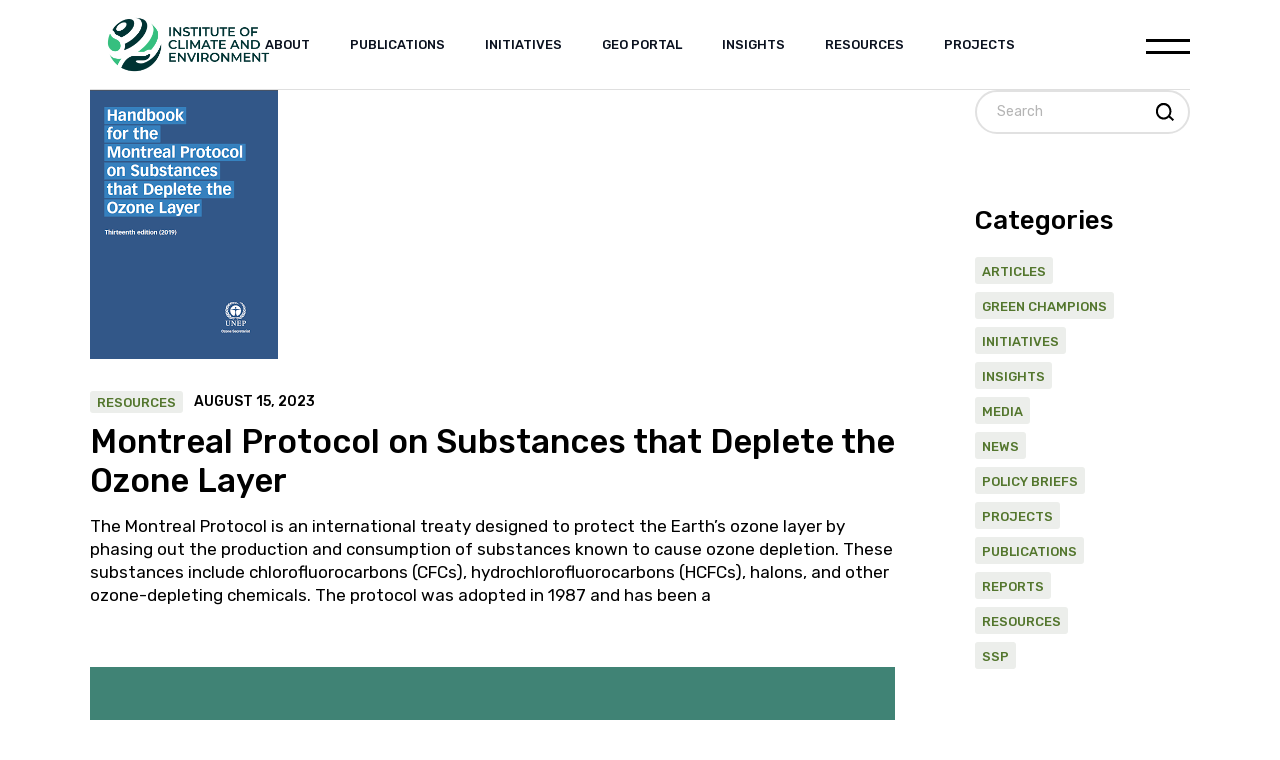

--- FILE ---
content_type: text/html; charset=UTF-8
request_url: https://ice.simad.edu.so/tag/biodiversity/
body_size: 29938
content:
<!DOCTYPE html>
<html lang="en-US">
<head>
	<meta charset="UTF-8">
	<meta name="viewport" content="width=device-width, initial-scale=1, user-scalable=yes">

	<title>Biodiversity &#8211; ICE</title>
<meta name='robots' content='max-image-preview:large' />
<link rel='dns-prefetch' href='//www.googletagmanager.com' />
<link rel='dns-prefetch' href='//fonts.googleapis.com' />
<link rel="alternate" type="application/rss+xml" title="ICE &raquo; Feed" href="https://ice.simad.edu.so/feed/" />
<link rel="alternate" type="application/rss+xml" title="ICE &raquo; Comments Feed" href="https://ice.simad.edu.so/comments/feed/" />
<link rel="alternate" type="application/rss+xml" title="ICE &raquo; Biodiversity Tag Feed" href="https://ice.simad.edu.so/tag/biodiversity/feed/" />
<style id='wp-img-auto-sizes-contain-inline-css' type='text/css'>
img:is([sizes=auto i],[sizes^="auto," i]){contain-intrinsic-size:3000px 1500px}
/*# sourceURL=wp-img-auto-sizes-contain-inline-css */
</style>
<link rel='stylesheet' id='sbi_styles-css' href='https://ice.simad.edu.so/wp-content/plugins/instagram-feed/css/sbi-styles.min.css?ver=6.10.0' type='text/css' media='all' />
<link rel='stylesheet' id='elegant-icons-css' href='https://ice.simad.edu.so/wp-content/plugins/earthcare-core/inc/icons/elegant-icons/assets/css/elegant-icons.min.css?ver=6.9' type='text/css' media='all' />
<link rel='stylesheet' id='font-awesome-css' href='https://ice.simad.edu.so/wp-content/plugins/earthcare-core/inc/icons/font-awesome/assets/css/all.min.css?ver=6.9' type='text/css' media='all' />
<link rel='stylesheet' id='ionicons-css' href='https://ice.simad.edu.so/wp-content/plugins/earthcare-core/inc/icons/ionicons/assets/css/ionicons.min.css?ver=6.9' type='text/css' media='all' />
<link rel='stylesheet' id='simple-line-icons-css' href='https://ice.simad.edu.so/wp-content/plugins/earthcare-core/inc/icons/simple-line-icons/assets/css/simple-line-icons.min.css?ver=6.9' type='text/css' media='all' />
<style id='wp-emoji-styles-inline-css' type='text/css'>

	img.wp-smiley, img.emoji {
		display: inline !important;
		border: none !important;
		box-shadow: none !important;
		height: 1em !important;
		width: 1em !important;
		margin: 0 0.07em !important;
		vertical-align: -0.1em !important;
		background: none !important;
		padding: 0 !important;
	}
/*# sourceURL=wp-emoji-styles-inline-css */
</style>
<link rel='stylesheet' id='wp-block-library-css' href='https://ice.simad.edu.so/wp-includes/css/dist/block-library/style.min.css?ver=6.9' type='text/css' media='all' />
<style id='classic-theme-styles-inline-css' type='text/css'>
/*! This file is auto-generated */
.wp-block-button__link{color:#fff;background-color:#32373c;border-radius:9999px;box-shadow:none;text-decoration:none;padding:calc(.667em + 2px) calc(1.333em + 2px);font-size:1.125em}.wp-block-file__button{background:#32373c;color:#fff;text-decoration:none}
/*# sourceURL=/wp-includes/css/classic-themes.min.css */
</style>
<style id='global-styles-inline-css' type='text/css'>
:root{--wp--preset--aspect-ratio--square: 1;--wp--preset--aspect-ratio--4-3: 4/3;--wp--preset--aspect-ratio--3-4: 3/4;--wp--preset--aspect-ratio--3-2: 3/2;--wp--preset--aspect-ratio--2-3: 2/3;--wp--preset--aspect-ratio--16-9: 16/9;--wp--preset--aspect-ratio--9-16: 9/16;--wp--preset--color--black: #000000;--wp--preset--color--cyan-bluish-gray: #abb8c3;--wp--preset--color--white: #ffffff;--wp--preset--color--pale-pink: #f78da7;--wp--preset--color--vivid-red: #cf2e2e;--wp--preset--color--luminous-vivid-orange: #ff6900;--wp--preset--color--luminous-vivid-amber: #fcb900;--wp--preset--color--light-green-cyan: #7bdcb5;--wp--preset--color--vivid-green-cyan: #00d084;--wp--preset--color--pale-cyan-blue: #8ed1fc;--wp--preset--color--vivid-cyan-blue: #0693e3;--wp--preset--color--vivid-purple: #9b51e0;--wp--preset--gradient--vivid-cyan-blue-to-vivid-purple: linear-gradient(135deg,rgb(6,147,227) 0%,rgb(155,81,224) 100%);--wp--preset--gradient--light-green-cyan-to-vivid-green-cyan: linear-gradient(135deg,rgb(122,220,180) 0%,rgb(0,208,130) 100%);--wp--preset--gradient--luminous-vivid-amber-to-luminous-vivid-orange: linear-gradient(135deg,rgb(252,185,0) 0%,rgb(255,105,0) 100%);--wp--preset--gradient--luminous-vivid-orange-to-vivid-red: linear-gradient(135deg,rgb(255,105,0) 0%,rgb(207,46,46) 100%);--wp--preset--gradient--very-light-gray-to-cyan-bluish-gray: linear-gradient(135deg,rgb(238,238,238) 0%,rgb(169,184,195) 100%);--wp--preset--gradient--cool-to-warm-spectrum: linear-gradient(135deg,rgb(74,234,220) 0%,rgb(151,120,209) 20%,rgb(207,42,186) 40%,rgb(238,44,130) 60%,rgb(251,105,98) 80%,rgb(254,248,76) 100%);--wp--preset--gradient--blush-light-purple: linear-gradient(135deg,rgb(255,206,236) 0%,rgb(152,150,240) 100%);--wp--preset--gradient--blush-bordeaux: linear-gradient(135deg,rgb(254,205,165) 0%,rgb(254,45,45) 50%,rgb(107,0,62) 100%);--wp--preset--gradient--luminous-dusk: linear-gradient(135deg,rgb(255,203,112) 0%,rgb(199,81,192) 50%,rgb(65,88,208) 100%);--wp--preset--gradient--pale-ocean: linear-gradient(135deg,rgb(255,245,203) 0%,rgb(182,227,212) 50%,rgb(51,167,181) 100%);--wp--preset--gradient--electric-grass: linear-gradient(135deg,rgb(202,248,128) 0%,rgb(113,206,126) 100%);--wp--preset--gradient--midnight: linear-gradient(135deg,rgb(2,3,129) 0%,rgb(40,116,252) 100%);--wp--preset--font-size--small: 13px;--wp--preset--font-size--medium: 20px;--wp--preset--font-size--large: 36px;--wp--preset--font-size--x-large: 42px;--wp--preset--spacing--20: 0.44rem;--wp--preset--spacing--30: 0.67rem;--wp--preset--spacing--40: 1rem;--wp--preset--spacing--50: 1.5rem;--wp--preset--spacing--60: 2.25rem;--wp--preset--spacing--70: 3.38rem;--wp--preset--spacing--80: 5.06rem;--wp--preset--shadow--natural: 6px 6px 9px rgba(0, 0, 0, 0.2);--wp--preset--shadow--deep: 12px 12px 50px rgba(0, 0, 0, 0.4);--wp--preset--shadow--sharp: 6px 6px 0px rgba(0, 0, 0, 0.2);--wp--preset--shadow--outlined: 6px 6px 0px -3px rgb(255, 255, 255), 6px 6px rgb(0, 0, 0);--wp--preset--shadow--crisp: 6px 6px 0px rgb(0, 0, 0);}:where(.is-layout-flex){gap: 0.5em;}:where(.is-layout-grid){gap: 0.5em;}body .is-layout-flex{display: flex;}.is-layout-flex{flex-wrap: wrap;align-items: center;}.is-layout-flex > :is(*, div){margin: 0;}body .is-layout-grid{display: grid;}.is-layout-grid > :is(*, div){margin: 0;}:where(.wp-block-columns.is-layout-flex){gap: 2em;}:where(.wp-block-columns.is-layout-grid){gap: 2em;}:where(.wp-block-post-template.is-layout-flex){gap: 1.25em;}:where(.wp-block-post-template.is-layout-grid){gap: 1.25em;}.has-black-color{color: var(--wp--preset--color--black) !important;}.has-cyan-bluish-gray-color{color: var(--wp--preset--color--cyan-bluish-gray) !important;}.has-white-color{color: var(--wp--preset--color--white) !important;}.has-pale-pink-color{color: var(--wp--preset--color--pale-pink) !important;}.has-vivid-red-color{color: var(--wp--preset--color--vivid-red) !important;}.has-luminous-vivid-orange-color{color: var(--wp--preset--color--luminous-vivid-orange) !important;}.has-luminous-vivid-amber-color{color: var(--wp--preset--color--luminous-vivid-amber) !important;}.has-light-green-cyan-color{color: var(--wp--preset--color--light-green-cyan) !important;}.has-vivid-green-cyan-color{color: var(--wp--preset--color--vivid-green-cyan) !important;}.has-pale-cyan-blue-color{color: var(--wp--preset--color--pale-cyan-blue) !important;}.has-vivid-cyan-blue-color{color: var(--wp--preset--color--vivid-cyan-blue) !important;}.has-vivid-purple-color{color: var(--wp--preset--color--vivid-purple) !important;}.has-black-background-color{background-color: var(--wp--preset--color--black) !important;}.has-cyan-bluish-gray-background-color{background-color: var(--wp--preset--color--cyan-bluish-gray) !important;}.has-white-background-color{background-color: var(--wp--preset--color--white) !important;}.has-pale-pink-background-color{background-color: var(--wp--preset--color--pale-pink) !important;}.has-vivid-red-background-color{background-color: var(--wp--preset--color--vivid-red) !important;}.has-luminous-vivid-orange-background-color{background-color: var(--wp--preset--color--luminous-vivid-orange) !important;}.has-luminous-vivid-amber-background-color{background-color: var(--wp--preset--color--luminous-vivid-amber) !important;}.has-light-green-cyan-background-color{background-color: var(--wp--preset--color--light-green-cyan) !important;}.has-vivid-green-cyan-background-color{background-color: var(--wp--preset--color--vivid-green-cyan) !important;}.has-pale-cyan-blue-background-color{background-color: var(--wp--preset--color--pale-cyan-blue) !important;}.has-vivid-cyan-blue-background-color{background-color: var(--wp--preset--color--vivid-cyan-blue) !important;}.has-vivid-purple-background-color{background-color: var(--wp--preset--color--vivid-purple) !important;}.has-black-border-color{border-color: var(--wp--preset--color--black) !important;}.has-cyan-bluish-gray-border-color{border-color: var(--wp--preset--color--cyan-bluish-gray) !important;}.has-white-border-color{border-color: var(--wp--preset--color--white) !important;}.has-pale-pink-border-color{border-color: var(--wp--preset--color--pale-pink) !important;}.has-vivid-red-border-color{border-color: var(--wp--preset--color--vivid-red) !important;}.has-luminous-vivid-orange-border-color{border-color: var(--wp--preset--color--luminous-vivid-orange) !important;}.has-luminous-vivid-amber-border-color{border-color: var(--wp--preset--color--luminous-vivid-amber) !important;}.has-light-green-cyan-border-color{border-color: var(--wp--preset--color--light-green-cyan) !important;}.has-vivid-green-cyan-border-color{border-color: var(--wp--preset--color--vivid-green-cyan) !important;}.has-pale-cyan-blue-border-color{border-color: var(--wp--preset--color--pale-cyan-blue) !important;}.has-vivid-cyan-blue-border-color{border-color: var(--wp--preset--color--vivid-cyan-blue) !important;}.has-vivid-purple-border-color{border-color: var(--wp--preset--color--vivid-purple) !important;}.has-vivid-cyan-blue-to-vivid-purple-gradient-background{background: var(--wp--preset--gradient--vivid-cyan-blue-to-vivid-purple) !important;}.has-light-green-cyan-to-vivid-green-cyan-gradient-background{background: var(--wp--preset--gradient--light-green-cyan-to-vivid-green-cyan) !important;}.has-luminous-vivid-amber-to-luminous-vivid-orange-gradient-background{background: var(--wp--preset--gradient--luminous-vivid-amber-to-luminous-vivid-orange) !important;}.has-luminous-vivid-orange-to-vivid-red-gradient-background{background: var(--wp--preset--gradient--luminous-vivid-orange-to-vivid-red) !important;}.has-very-light-gray-to-cyan-bluish-gray-gradient-background{background: var(--wp--preset--gradient--very-light-gray-to-cyan-bluish-gray) !important;}.has-cool-to-warm-spectrum-gradient-background{background: var(--wp--preset--gradient--cool-to-warm-spectrum) !important;}.has-blush-light-purple-gradient-background{background: var(--wp--preset--gradient--blush-light-purple) !important;}.has-blush-bordeaux-gradient-background{background: var(--wp--preset--gradient--blush-bordeaux) !important;}.has-luminous-dusk-gradient-background{background: var(--wp--preset--gradient--luminous-dusk) !important;}.has-pale-ocean-gradient-background{background: var(--wp--preset--gradient--pale-ocean) !important;}.has-electric-grass-gradient-background{background: var(--wp--preset--gradient--electric-grass) !important;}.has-midnight-gradient-background{background: var(--wp--preset--gradient--midnight) !important;}.has-small-font-size{font-size: var(--wp--preset--font-size--small) !important;}.has-medium-font-size{font-size: var(--wp--preset--font-size--medium) !important;}.has-large-font-size{font-size: var(--wp--preset--font-size--large) !important;}.has-x-large-font-size{font-size: var(--wp--preset--font-size--x-large) !important;}
:where(.wp-block-post-template.is-layout-flex){gap: 1.25em;}:where(.wp-block-post-template.is-layout-grid){gap: 1.25em;}
:where(.wp-block-term-template.is-layout-flex){gap: 1.25em;}:where(.wp-block-term-template.is-layout-grid){gap: 1.25em;}
:where(.wp-block-columns.is-layout-flex){gap: 2em;}:where(.wp-block-columns.is-layout-grid){gap: 2em;}
:root :where(.wp-block-pullquote){font-size: 1.5em;line-height: 1.6;}
/*# sourceURL=global-styles-inline-css */
</style>
<link rel='stylesheet' id='contact-form-7-css' href='https://ice.simad.edu.so/wp-content/plugins/contact-form-7/includes/css/styles.css?ver=6.1.4' type='text/css' media='all' />
<link rel='stylesheet' id='ctf_styles-css' href='https://ice.simad.edu.so/wp-content/plugins/custom-twitter-feeds/css/ctf-styles.min.css?ver=2.3.1' type='text/css' media='all' />
<style id='woocommerce-inline-inline-css' type='text/css'>
.woocommerce form .form-row .required { visibility: visible; }
/*# sourceURL=woocommerce-inline-inline-css */
</style>
<link rel='stylesheet' id='mc4wp-form-themes-css' href='https://ice.simad.edu.so/wp-content/plugins/mailchimp-for-wp/assets/css/form-themes.css?ver=4.10.9' type='text/css' media='all' />
<link rel='stylesheet' id='qi-addons-for-elementor-grid-style-css' href='https://ice.simad.edu.so/wp-content/plugins/qi-addons-for-elementor/assets/css/grid.min.css?ver=1.9.5' type='text/css' media='all' />
<link rel='stylesheet' id='qi-addons-for-elementor-helper-parts-style-css' href='https://ice.simad.edu.so/wp-content/plugins/qi-addons-for-elementor/assets/css/helper-parts.min.css?ver=1.9.5' type='text/css' media='all' />
<link rel='stylesheet' id='qi-addons-for-elementor-style-css' href='https://ice.simad.edu.so/wp-content/plugins/qi-addons-for-elementor/assets/css/main.min.css?ver=1.9.5' type='text/css' media='all' />
<link rel='stylesheet' id='perfect-scrollbar-css' href='https://ice.simad.edu.so/wp-content/plugins/earthcare-core/assets/plugins/perfect-scrollbar/perfect-scrollbar.css?ver=6.9' type='text/css' media='all' />
<link rel='stylesheet' id='swiper-css' href='https://ice.simad.edu.so/wp-content/plugins/qi-addons-for-elementor/assets/plugins/swiper/8.4.5/swiper.min.css?ver=8.4.5' type='text/css' media='all' />
<link rel='stylesheet' id='earthcare-main-css' href='https://ice.simad.edu.so/wp-content/themes/earthcare/assets/css/main.min.css?ver=6.9' type='text/css' media='all' />
<link rel='stylesheet' id='earthcare-core-style-css' href='https://ice.simad.edu.so/wp-content/plugins/earthcare-core/assets/css/earthcare-core.min.css?ver=6.9' type='text/css' media='all' />
<link rel='stylesheet' id='earthcare-google-fonts-css' href='https://fonts.googleapis.com/css?family=Rock+Salt%3A300%2C400%2C500%2C600%2C700%7CRubik%3A300%2C400%2C500%2C600%2C700&#038;subset=latin-ext&#038;display=swap&#038;ver=1.0.0' type='text/css' media='all' />
<link rel='stylesheet' id='magnific-popup-css' href='https://ice.simad.edu.so/wp-content/plugins/earthcare-core/assets/plugins/magnific-popup/magnific-popup.css?ver=6.9' type='text/css' media='all' />
<link rel='stylesheet' id='earthcare-grid-css' href='https://ice.simad.edu.so/wp-content/themes/earthcare/assets/css/grid.min.css?ver=6.9' type='text/css' media='all' />
<link rel='stylesheet' id='earthcare-style-css' href='https://ice.simad.edu.so/wp-content/themes/earthcare/style.css?ver=6.9' type='text/css' media='all' />
<style id='earthcare-style-inline-css' type='text/css'>
#qodef-back-to-top .qodef-back-to-top-icon { background-color: #36bf7f;}#qodef-back-to-top:hover .qodef-back-to-top-icon { background-color: #003333;}input[type="submit"], button[type="submit"], .qodef-theme-button, .qodef-button.qodef-html--link.qodef-layout--filled, #qodef-woo-page .added_to_cart, #qodef-woo-page .button, .qodef-woo-shortcode .added_to_cart, .qodef-woo-shortcode .button, .widget.woocommerce .button { background-color: #36bf7f;}input[type="submit"]:hover, button[type="submit"]:hover, .qodef-theme-button:hover, .qodef-button.qodef-html--link.qodef-layout--filled:hover, #qodef-woo-page .added_to_cart:hover, #qodef-woo-page .button:hover, .qodef-woo-shortcode .added_to_cart:hover, .qodef-woo-shortcode .button:hover, .widget.woocommerce .button:hover { color: #ffffff;background-color: #003333;}#qodef-page-footer-top-area { background-color: #003333;background-image: url(https://ice.simad.edu.so/wp-content/uploads/2023/01/Footer-1.png);}#qodef-page-footer-bottom-area { background-color: #032827;}#qodef-fullscreen-area { background-image: url(https://ice.simad.edu.so/wp-content/uploads/2022/06/fs-menu-bg-img.jpg);}#qodef-page-inner { padding: 40px 0px 10px 0px;}@media only screen and (max-width: 1024px) { #qodef-page-inner { padding: 40px 0px 10px 0px;}}:root { --qode-main-color: #003333;}.qodef-header-sticky { background-color: #003333;}#qodef-page-header .qodef-header-logo-link { height: 100px;}#qodef-page-header .qodef-header-logo-link.qodef-source--svg-path { color: #ffffff;}#qodef-page-header .qodef-header-logo-link.qodef-source--svg-path svg { width: 263px;}#qodef-page-mobile-header .qodef-mobile-header-opener:hover, #qodef-page-mobile-header .qodef-mobile-header-opener.qodef--opened { color: #36bf7f;}#qodef-page-mobile-header .qodef-mobile-header-logo-link { height: 51px;}.qodef-header-navigation ul li .qodef-drop-down-second { top: 100%;}.qodef-header-navigation> ul > li > a:hover { color: #36bf7f;}.qodef-header-navigation> ul > li.current-menu-ancestor > a, .qodef-header-navigation> ul > li.current-menu-item > a { color: #36bf7f;}.qodef-header-navigation > ul > li.qodef-menu-item--narrow .qodef-drop-down-second ul li:hover > a { color: #36bf7f;}.qodef-header-navigation > ul > li.qodef-menu-item--narrow .qodef-drop-down-second ul li.current-menu-ancestor > a, .qodef-header-navigation > ul > li.qodef-menu-item--narrow .qodef-drop-down-second ul li.current-menu-item > a { color: #36bf7f;}.qodef-header-navigation > ul > li.qodef-menu-item--wide .qodef-drop-down-second-inner > ul > li > a:hover { color: #36bf7f;}.qodef-header-navigation > ul > li.qodef-menu-item--wide .qodef-drop-down-second-inner > ul > li.current-menu-ancestor > a, .qodef-header-navigation > ul > li.qodef-menu-item--wide .qodef-drop-down-second-inner > ul > li.current-menu-item > a { color: #36bf7f;}.qodef-header-navigation > ul > li.qodef-menu-item--wide .qodef-drop-down-second ul li ul li:hover > a { color: #36bf7f;}.qodef-header-navigation > ul > li.qodef-menu-item--wide .qodef-drop-down-second ul li ul li.current-menu-ancestor > a, .qodef-header-navigation > ul > li.qodef-menu-item--wide .qodef-drop-down-second ul li ul li.current-menu-item > a { color: #36bf7f;}.qodef-page-title { height: 64px;background-color: #ffffff00;}a, p a { color: #36bf7f;}a:hover, p a:hover { color: #003333;}h1 a:hover, h1 a:focus { color: #36bf7f;}.qodef-header--standard #qodef-page-header { background-color: #ffffff;}.qodef-mobile-header--standard #qodef-mobile-header-navigation .qodef-m-inner { background-color: #003333;}.qodef-mobile-header--standard #qodef-page-mobile-header { background-color: #003333;}@media only screen and (max-width: 680px){h1, .qodef-h1 { font-size: 40px;}}
/*# sourceURL=earthcare-style-inline-css */
</style>
<script type="text/javascript" src="https://ice.simad.edu.so/wp-includes/js/jquery/jquery.min.js?ver=3.7.1" id="jquery-core-js"></script>
<script type="text/javascript" src="https://ice.simad.edu.so/wp-includes/js/jquery/jquery-migrate.min.js?ver=3.4.1" id="jquery-migrate-js"></script>
<script type="text/javascript" src="https://ice.simad.edu.so/wp-content/plugins/woocommerce/assets/js/jquery-blockui/jquery.blockUI.min.js?ver=2.7.0-wc.10.4.3" id="wc-jquery-blockui-js" data-wp-strategy="defer"></script>
<script type="text/javascript" id="wc-add-to-cart-js-extra">
/* <![CDATA[ */
var wc_add_to_cart_params = {"ajax_url":"/wp-admin/admin-ajax.php","wc_ajax_url":"/?wc-ajax=%%endpoint%%","i18n_view_cart":"View cart","cart_url":"https://ice.simad.edu.so","is_cart":"","cart_redirect_after_add":"no"};
//# sourceURL=wc-add-to-cart-js-extra
/* ]]> */
</script>
<script type="text/javascript" src="https://ice.simad.edu.so/wp-content/plugins/woocommerce/assets/js/frontend/add-to-cart.min.js?ver=10.4.3" id="wc-add-to-cart-js" defer="defer" data-wp-strategy="defer"></script>
<script type="text/javascript" src="https://ice.simad.edu.so/wp-content/plugins/woocommerce/assets/js/js-cookie/js.cookie.min.js?ver=2.1.4-wc.10.4.3" id="wc-js-cookie-js" data-wp-strategy="defer"></script>
<script type="text/javascript" src="https://ice.simad.edu.so/wp-content/plugins/woocommerce/assets/js/select2/select2.full.min.js?ver=4.0.3-wc.10.4.3" id="wc-select2-js" defer="defer" data-wp-strategy="defer"></script>

<!-- Google tag (gtag.js) snippet added by Site Kit -->
<!-- Google Analytics snippet added by Site Kit -->
<script type="text/javascript" src="https://www.googletagmanager.com/gtag/js?id=GT-W6VZP42L" id="google_gtagjs-js" async></script>
<script type="text/javascript" id="google_gtagjs-js-after">
/* <![CDATA[ */
window.dataLayer = window.dataLayer || [];function gtag(){dataLayer.push(arguments);}
gtag("set","linker",{"domains":["ice.simad.edu.so"]});
gtag("js", new Date());
gtag("set", "developer_id.dZTNiMT", true);
gtag("config", "GT-W6VZP42L");
 window._googlesitekit = window._googlesitekit || {}; window._googlesitekit.throttledEvents = []; window._googlesitekit.gtagEvent = (name, data) => { var key = JSON.stringify( { name, data } ); if ( !! window._googlesitekit.throttledEvents[ key ] ) { return; } window._googlesitekit.throttledEvents[ key ] = true; setTimeout( () => { delete window._googlesitekit.throttledEvents[ key ]; }, 5 ); gtag( "event", name, { ...data, event_source: "site-kit" } ); }; 
//# sourceURL=google_gtagjs-js-after
/* ]]> */
</script>
<link rel="https://api.w.org/" href="https://ice.simad.edu.so/wp-json/" /><link rel="alternate" title="JSON" type="application/json" href="https://ice.simad.edu.so/wp-json/wp/v2/tags/117" /><link rel="EditURI" type="application/rsd+xml" title="RSD" href="https://ice.simad.edu.so/xmlrpc.php?rsd" />
<meta name="generator" content="WordPress 6.9" />
<meta name="generator" content="WooCommerce 10.4.3" />
<meta name="generator" content="Site Kit by Google 1.170.0" />	<noscript><style>.woocommerce-product-gallery{ opacity: 1 !important; }</style></noscript>
	<meta name="generator" content="Elementor 3.34.1; features: additional_custom_breakpoints; settings: css_print_method-external, google_font-enabled, font_display-swap">
			<style>
				.e-con.e-parent:nth-of-type(n+4):not(.e-lazyloaded):not(.e-no-lazyload),
				.e-con.e-parent:nth-of-type(n+4):not(.e-lazyloaded):not(.e-no-lazyload) * {
					background-image: none !important;
				}
				@media screen and (max-height: 1024px) {
					.e-con.e-parent:nth-of-type(n+3):not(.e-lazyloaded):not(.e-no-lazyload),
					.e-con.e-parent:nth-of-type(n+3):not(.e-lazyloaded):not(.e-no-lazyload) * {
						background-image: none !important;
					}
				}
				@media screen and (max-height: 640px) {
					.e-con.e-parent:nth-of-type(n+2):not(.e-lazyloaded):not(.e-no-lazyload),
					.e-con.e-parent:nth-of-type(n+2):not(.e-lazyloaded):not(.e-no-lazyload) * {
						background-image: none !important;
					}
				}
			</style>
			<meta name="generator" content="Powered by Slider Revolution 6.5.31 - responsive, Mobile-Friendly Slider Plugin for WordPress with comfortable drag and drop interface." />
<link rel="icon" href="https://ice.simad.edu.so/wp-content/uploads/2023/01/cropped-ICE_Logo_-04-32x32.png" sizes="32x32" />
<link rel="icon" href="https://ice.simad.edu.so/wp-content/uploads/2023/01/cropped-ICE_Logo_-04-192x192.png" sizes="192x192" />
<link rel="apple-touch-icon" href="https://ice.simad.edu.so/wp-content/uploads/2023/01/cropped-ICE_Logo_-04-180x180.png" />
<meta name="msapplication-TileImage" content="https://ice.simad.edu.so/wp-content/uploads/2023/01/cropped-ICE_Logo_-04-270x270.png" />
<script>function setREVStartSize(e){
			//window.requestAnimationFrame(function() {
				window.RSIW = window.RSIW===undefined ? window.innerWidth : window.RSIW;
				window.RSIH = window.RSIH===undefined ? window.innerHeight : window.RSIH;
				try {
					var pw = document.getElementById(e.c).parentNode.offsetWidth,
						newh;
					pw = pw===0 || isNaN(pw) || (e.l=="fullwidth" || e.layout=="fullwidth") ? window.RSIW : pw;
					e.tabw = e.tabw===undefined ? 0 : parseInt(e.tabw);
					e.thumbw = e.thumbw===undefined ? 0 : parseInt(e.thumbw);
					e.tabh = e.tabh===undefined ? 0 : parseInt(e.tabh);
					e.thumbh = e.thumbh===undefined ? 0 : parseInt(e.thumbh);
					e.tabhide = e.tabhide===undefined ? 0 : parseInt(e.tabhide);
					e.thumbhide = e.thumbhide===undefined ? 0 : parseInt(e.thumbhide);
					e.mh = e.mh===undefined || e.mh=="" || e.mh==="auto" ? 0 : parseInt(e.mh,0);
					if(e.layout==="fullscreen" || e.l==="fullscreen")
						newh = Math.max(e.mh,window.RSIH);
					else{
						e.gw = Array.isArray(e.gw) ? e.gw : [e.gw];
						for (var i in e.rl) if (e.gw[i]===undefined || e.gw[i]===0) e.gw[i] = e.gw[i-1];
						e.gh = e.el===undefined || e.el==="" || (Array.isArray(e.el) && e.el.length==0)? e.gh : e.el;
						e.gh = Array.isArray(e.gh) ? e.gh : [e.gh];
						for (var i in e.rl) if (e.gh[i]===undefined || e.gh[i]===0) e.gh[i] = e.gh[i-1];
											
						var nl = new Array(e.rl.length),
							ix = 0,
							sl;
						e.tabw = e.tabhide>=pw ? 0 : e.tabw;
						e.thumbw = e.thumbhide>=pw ? 0 : e.thumbw;
						e.tabh = e.tabhide>=pw ? 0 : e.tabh;
						e.thumbh = e.thumbhide>=pw ? 0 : e.thumbh;
						for (var i in e.rl) nl[i] = e.rl[i]<window.RSIW ? 0 : e.rl[i];
						sl = nl[0];
						for (var i in nl) if (sl>nl[i] && nl[i]>0) { sl = nl[i]; ix=i;}
						var m = pw>(e.gw[ix]+e.tabw+e.thumbw) ? 1 : (pw-(e.tabw+e.thumbw)) / (e.gw[ix]);
						newh =  (e.gh[ix] * m) + (e.tabh + e.thumbh);
					}
					var el = document.getElementById(e.c);
					if (el!==null && el) el.style.height = newh+"px";
					el = document.getElementById(e.c+"_wrapper");
					if (el!==null && el) {
						el.style.height = newh+"px";
						el.style.display = "block";
					}
				} catch(e){
					console.log("Failure at Presize of Slider:" + e)
				}
			//});
		  };</script>
		<style type="text/css" id="wp-custom-css">
			#qodef-page-footer-top-area #qodef-page-footer-top-area-inner {
    padding-top: 70px;
    padding-bottom: 0;
    border-top: 0 solid #e1e1e1;
}


#ctf .ctf-item {
    padding: 0;
    overflow: hidden;
}

.qodef-header-navigation>ul>li.current-menu-ancestor>a>span, .qodef-header-navigation>ul>li>a>span {
 
	font-size: 13px !important;}

.qodef-page-title.qodef-alignment--left {
    text-align: left;
    display: none !important;
	padding: 0px 0px 10px 0px !important;
}

#qodef-page-inner {
    padding: 0px 0px 10px 0px !important;
}		</style>
		</head>
<body class="archive tag tag-biodiversity tag-117 wp-theme-earthcare theme-earthcare qode-framework-1.1.8 woocommerce-no-js qodef-qi--no-touch qi-addons-for-elementor-1.9.5 qodef-age-verification--opened qodef-back-to-top--enabled  qodef-header--standard qodef-header-appearance--sticky qodef-mobile-header--standard qodef-drop-down-second--default qodef-yith-wccl--predefined qodef-yith-wcqv--predefined qodef-yith-wcwl--predefined earthcare-core-1.0 earthcare-1.0 qodef-content-grid-1400 qodef-header-standard--center qodef-search--fullscreen elementor-default elementor-kit-9" itemscope itemtype="https://schema.org/WebPage">
	<a class="skip-link screen-reader-text" href="#qodef-page-content">Skip to the content</a>	<div id="qodef-page-wrapper" class="">
		<header id="qodef-page-header"  role="banner">
		<div id="qodef-page-header-inner" class="qodef-divided-header-menu-position--center qodef-content-grid">
		<div class="qodef-header-wrapper">
	<div class="qodef-header-logo">
		<a itemprop="url" class="qodef-header-logo-link qodef-height--set qodef-source--image" href="https://ice.simad.edu.so/" rel="home">
	<img fetchpriority="high" width="3055" height="1380" src="https://ice.simad.edu.so/wp-content/uploads/2023/01/ICE_Web_Logo-01.png" class="qodef-header-logo-image qodef--main" alt="logo main" itemprop="image" srcset="https://ice.simad.edu.so/wp-content/uploads/2023/01/ICE_Web_Logo-01.png 3055w, https://ice.simad.edu.so/wp-content/uploads/2023/01/ICE_Web_Logo-01-600x271.png 600w, https://ice.simad.edu.so/wp-content/uploads/2023/01/ICE_Web_Logo-01-300x136.png 300w, https://ice.simad.edu.so/wp-content/uploads/2023/01/ICE_Web_Logo-01-1024x463.png 1024w, https://ice.simad.edu.so/wp-content/uploads/2023/01/ICE_Web_Logo-01-768x347.png 768w, https://ice.simad.edu.so/wp-content/uploads/2023/01/ICE_Web_Logo-01-1536x694.png 1536w, https://ice.simad.edu.so/wp-content/uploads/2023/01/ICE_Web_Logo-01-2048x925.png 2048w" sizes="(max-width: 3055px) 100vw, 3055px" /><img width="3055" height="1380" src="https://ice.simad.edu.so/wp-content/uploads/2023/01/ICE_Web_Logo_-01.png" class="qodef-header-logo-image qodef--dark" alt="logo dark" itemprop="image" srcset="https://ice.simad.edu.so/wp-content/uploads/2023/01/ICE_Web_Logo_-01.png 3055w, https://ice.simad.edu.so/wp-content/uploads/2023/01/ICE_Web_Logo_-01-600x271.png 600w, https://ice.simad.edu.so/wp-content/uploads/2023/01/ICE_Web_Logo_-01-300x136.png 300w, https://ice.simad.edu.so/wp-content/uploads/2023/01/ICE_Web_Logo_-01-1024x463.png 1024w, https://ice.simad.edu.so/wp-content/uploads/2023/01/ICE_Web_Logo_-01-768x347.png 768w, https://ice.simad.edu.so/wp-content/uploads/2023/01/ICE_Web_Logo_-01-1536x694.png 1536w, https://ice.simad.edu.so/wp-content/uploads/2023/01/ICE_Web_Logo_-01-2048x925.png 2048w" sizes="(max-width: 3055px) 100vw, 3055px" /><img width="4167" height="1380" src="https://ice.simad.edu.so/wp-content/uploads/2023/01/ICE_Logo_-02-1.png" class="qodef-header-logo-image qodef--light" alt="logo light" itemprop="image" srcset="https://ice.simad.edu.so/wp-content/uploads/2023/01/ICE_Logo_-02-1.png 4167w, https://ice.simad.edu.so/wp-content/uploads/2023/01/ICE_Logo_-02-1-600x199.png 600w, https://ice.simad.edu.so/wp-content/uploads/2023/01/ICE_Logo_-02-1-300x99.png 300w, https://ice.simad.edu.so/wp-content/uploads/2023/01/ICE_Logo_-02-1-1024x339.png 1024w, https://ice.simad.edu.so/wp-content/uploads/2023/01/ICE_Logo_-02-1-768x254.png 768w, https://ice.simad.edu.so/wp-content/uploads/2023/01/ICE_Logo_-02-1-1536x509.png 1536w, https://ice.simad.edu.so/wp-content/uploads/2023/01/ICE_Logo_-02-1-2048x678.png 2048w" sizes="(max-width: 4167px) 100vw, 4167px" /></a>
	</div>
		<nav class="qodef-header-navigation" role="navigation" aria-label="Top Menu">
		<ul id="menu-ice-main-menu-1" class="menu"><li class="menu-item menu-item-type-post_type menu-item-object-page menu-item-has-children menu-item-11849 qodef-menu-item--narrow"><a href="https://ice.simad.edu.so/about/"><span class="qodef-menu-item-text">About<svg class="qodef-svg--menu-arrow qodef-menu-item-arrow" xmlns="http://www.w3.org/2000/svg" width="5.1982" height="8.0957" viewBox="0 0 5.1982 8.0957"><path d="M1.3813.0952 5.103 3.8218a.316.316 0 0 1 0 .4521L1.3813 8a.3218.3218 0 0 1-.457 0l-.8286-.834a.3143.3143 0 0 1 0-.4517l2.667-2.667-2.667-2.6664a.3143.3143 0 0 1 0-.4517l.8286-.834a.3218.3218 0 0 1 .457 0Z"/></svg></span></a>
<div class="qodef-drop-down-second"><div class="qodef-drop-down-second-inner"><ul class="sub-menu">
	<li class="menu-item menu-item-type-post_type menu-item-object-page menu-item-11981"><a href="https://ice.simad.edu.so/impact-pathways/"><span class="qodef-menu-item-text">Impact Pathways</span></a></li>
	<li class="menu-item menu-item-type-post_type menu-item-object-page menu-item-12496"><a href="https://ice.simad.edu.so/theory-of-change/"><span class="qodef-menu-item-text">Theory of Change</span></a></li>
	<li class="menu-item menu-item-type-post_type menu-item-object-page menu-item-12246"><a href="https://ice.simad.edu.so/team/"><span class="qodef-menu-item-text">Team</span></a></li>
</ul></div></div>
</li>
<li class="menu-item menu-item-type-post_type menu-item-object-page menu-item-has-children menu-item-12591 qodef-menu-item--narrow"><a href="https://ice.simad.edu.so/publications/"><span class="qodef-menu-item-text">Publications<svg class="qodef-svg--menu-arrow qodef-menu-item-arrow" xmlns="http://www.w3.org/2000/svg" width="5.1982" height="8.0957" viewBox="0 0 5.1982 8.0957"><path d="M1.3813.0952 5.103 3.8218a.316.316 0 0 1 0 .4521L1.3813 8a.3218.3218 0 0 1-.457 0l-.8286-.834a.3143.3143 0 0 1 0-.4517l2.667-2.667-2.667-2.6664a.3143.3143 0 0 1 0-.4517l.8286-.834a.3218.3218 0 0 1 .457 0Z"/></svg></span></a>
<div class="qodef-drop-down-second"><div class="qodef-drop-down-second-inner"><ul class="sub-menu">
	<li class="menu-item menu-item-type-post_type menu-item-object-page menu-item-12228"><a href="https://ice.simad.edu.so/reports/"><span class="qodef-menu-item-text">Reports</span></a></li>
	<li class="menu-item menu-item-type-post_type menu-item-object-page menu-item-12230"><a href="https://ice.simad.edu.so/policy-briefs/"><span class="qodef-menu-item-text">Policy Briefs</span></a></li>
	<li class="menu-item menu-item-type-post_type menu-item-object-page menu-item-12226"><a href="https://ice.simad.edu.so/articles/"><span class="qodef-menu-item-text">Articles</span></a></li>
</ul></div></div>
</li>
<li class="menu-item menu-item-type-post_type menu-item-object-page menu-item-has-children menu-item-12597 qodef-menu-item--narrow"><a href="https://ice.simad.edu.so/initiatives/"><span class="qodef-menu-item-text">Initiatives<svg class="qodef-svg--menu-arrow qodef-menu-item-arrow" xmlns="http://www.w3.org/2000/svg" width="5.1982" height="8.0957" viewBox="0 0 5.1982 8.0957"><path d="M1.3813.0952 5.103 3.8218a.316.316 0 0 1 0 .4521L1.3813 8a.3218.3218 0 0 1-.457 0l-.8286-.834a.3143.3143 0 0 1 0-.4517l2.667-2.667-2.667-2.6664a.3143.3143 0 0 1 0-.4517l.8286-.834a.3218.3218 0 0 1 .457 0Z"/></svg></span></a>
<div class="qodef-drop-down-second"><div class="qodef-drop-down-second-inner"><ul class="sub-menu">
	<li class="menu-item menu-item-type-post_type menu-item-object-page menu-item-12232"><a href="https://ice.simad.edu.so/ssp/"><span class="qodef-menu-item-text">Sustainability Scholars Program</span></a></li>
	<li class="menu-item menu-item-type-post_type menu-item-object-page menu-item-13451"><a href="https://ice.simad.edu.so/initiatives/gc/"><span class="qodef-menu-item-text">Green Champions</span></a></li>
</ul></div></div>
</li>
<li class="menu-item menu-item-type-post_type menu-item-object-page menu-item-13332"><a href="https://ice.simad.edu.so/geo-portal/"><span class="qodef-menu-item-text">Geo Portal</span></a></li>
<li class="menu-item menu-item-type-post_type menu-item-object-page menu-item-12233"><a href="https://ice.simad.edu.so/insights/"><span class="qodef-menu-item-text">Insights</span></a></li>
<li class="menu-item menu-item-type-post_type menu-item-object-page menu-item-12067"><a href="https://ice.simad.edu.so/resources/"><span class="qodef-menu-item-text">Resources</span></a></li>
<li class="menu-item menu-item-type-post_type menu-item-object-page menu-item-13906"><a href="https://ice.simad.edu.so/projects/"><span class="qodef-menu-item-text">Projects</span></a></li>
</ul>	</nav>
	<div class="qodef-widget-holder qodef--one">
		<div id="earthcare_core_side_area_opener-4" class="widget widget_earthcare_core_side_area_opener qodef-header-widget-area-one" data-area="header-widget-one"><a href="javascript:void(0)"  class="qodef-opener-icon qodef-m qodef-source--predefined qodef-side-area-opener" style="margin: 0px 0px 0px 25px" >
	<span class="qodef-m-icon qodef--open">
		<span class="qodef-m-lines"><span class="qodef-m-line qodef--1"></span><span class="qodef-m-line qodef--2"></span></span>	</span>
		</a>
</div>	</div>
</div>
	</div>
	<div class="qodef-header-sticky qodef-custom-header-layout qodef-skin--light qodef-appearance--down">
	<div class="qodef-header-sticky-inner qodef-divided-header-menu-position--center qodef-content-grid">
		<a itemprop="url" class="qodef-header-logo-link qodef-height--set qodef-source--image" href="https://ice.simad.edu.so/" rel="home">
	<img loading="lazy" width="3055" height="1380" src="https://ice.simad.edu.so/wp-content/uploads/2023/01/ICE_Web_Logo_-02.png" class="qodef-header-logo-image qodef--main" alt="logo main" itemprop="image" srcset="https://ice.simad.edu.so/wp-content/uploads/2023/01/ICE_Web_Logo_-02.png 3055w, https://ice.simad.edu.so/wp-content/uploads/2023/01/ICE_Web_Logo_-02-600x271.png 600w, https://ice.simad.edu.so/wp-content/uploads/2023/01/ICE_Web_Logo_-02-300x136.png 300w, https://ice.simad.edu.so/wp-content/uploads/2023/01/ICE_Web_Logo_-02-1024x463.png 1024w, https://ice.simad.edu.so/wp-content/uploads/2023/01/ICE_Web_Logo_-02-768x347.png 768w, https://ice.simad.edu.so/wp-content/uploads/2023/01/ICE_Web_Logo_-02-1536x694.png 1536w, https://ice.simad.edu.so/wp-content/uploads/2023/01/ICE_Web_Logo_-02-2048x925.png 2048w" sizes="(max-width: 3055px) 100vw, 3055px" /></a>
	<nav class="qodef-header-navigation" role="navigation" aria-label="Top Menu">
		<ul id="menu-ice-main-menu-2" class="menu"><li class="menu-item menu-item-type-post_type menu-item-object-page menu-item-has-children menu-item-11849 qodef-menu-item--narrow"><a href="https://ice.simad.edu.so/about/"><span class="qodef-menu-item-text">About<svg class="qodef-svg--menu-arrow qodef-menu-item-arrow" xmlns="http://www.w3.org/2000/svg" width="5.1982" height="8.0957" viewBox="0 0 5.1982 8.0957"><path d="M1.3813.0952 5.103 3.8218a.316.316 0 0 1 0 .4521L1.3813 8a.3218.3218 0 0 1-.457 0l-.8286-.834a.3143.3143 0 0 1 0-.4517l2.667-2.667-2.667-2.6664a.3143.3143 0 0 1 0-.4517l.8286-.834a.3218.3218 0 0 1 .457 0Z"/></svg></span></a>
<div class="qodef-drop-down-second"><div class="qodef-drop-down-second-inner"><ul class="sub-menu">
	<li class="menu-item menu-item-type-post_type menu-item-object-page menu-item-11981"><a href="https://ice.simad.edu.so/impact-pathways/"><span class="qodef-menu-item-text">Impact Pathways</span></a></li>
	<li class="menu-item menu-item-type-post_type menu-item-object-page menu-item-12496"><a href="https://ice.simad.edu.so/theory-of-change/"><span class="qodef-menu-item-text">Theory of Change</span></a></li>
	<li class="menu-item menu-item-type-post_type menu-item-object-page menu-item-12246"><a href="https://ice.simad.edu.so/team/"><span class="qodef-menu-item-text">Team</span></a></li>
</ul></div></div>
</li>
<li class="menu-item menu-item-type-post_type menu-item-object-page menu-item-has-children menu-item-12591 qodef-menu-item--narrow"><a href="https://ice.simad.edu.so/publications/"><span class="qodef-menu-item-text">Publications<svg class="qodef-svg--menu-arrow qodef-menu-item-arrow" xmlns="http://www.w3.org/2000/svg" width="5.1982" height="8.0957" viewBox="0 0 5.1982 8.0957"><path d="M1.3813.0952 5.103 3.8218a.316.316 0 0 1 0 .4521L1.3813 8a.3218.3218 0 0 1-.457 0l-.8286-.834a.3143.3143 0 0 1 0-.4517l2.667-2.667-2.667-2.6664a.3143.3143 0 0 1 0-.4517l.8286-.834a.3218.3218 0 0 1 .457 0Z"/></svg></span></a>
<div class="qodef-drop-down-second"><div class="qodef-drop-down-second-inner"><ul class="sub-menu">
	<li class="menu-item menu-item-type-post_type menu-item-object-page menu-item-12228"><a href="https://ice.simad.edu.so/reports/"><span class="qodef-menu-item-text">Reports</span></a></li>
	<li class="menu-item menu-item-type-post_type menu-item-object-page menu-item-12230"><a href="https://ice.simad.edu.so/policy-briefs/"><span class="qodef-menu-item-text">Policy Briefs</span></a></li>
	<li class="menu-item menu-item-type-post_type menu-item-object-page menu-item-12226"><a href="https://ice.simad.edu.so/articles/"><span class="qodef-menu-item-text">Articles</span></a></li>
</ul></div></div>
</li>
<li class="menu-item menu-item-type-post_type menu-item-object-page menu-item-has-children menu-item-12597 qodef-menu-item--narrow"><a href="https://ice.simad.edu.so/initiatives/"><span class="qodef-menu-item-text">Initiatives<svg class="qodef-svg--menu-arrow qodef-menu-item-arrow" xmlns="http://www.w3.org/2000/svg" width="5.1982" height="8.0957" viewBox="0 0 5.1982 8.0957"><path d="M1.3813.0952 5.103 3.8218a.316.316 0 0 1 0 .4521L1.3813 8a.3218.3218 0 0 1-.457 0l-.8286-.834a.3143.3143 0 0 1 0-.4517l2.667-2.667-2.667-2.6664a.3143.3143 0 0 1 0-.4517l.8286-.834a.3218.3218 0 0 1 .457 0Z"/></svg></span></a>
<div class="qodef-drop-down-second"><div class="qodef-drop-down-second-inner"><ul class="sub-menu">
	<li class="menu-item menu-item-type-post_type menu-item-object-page menu-item-12232"><a href="https://ice.simad.edu.so/ssp/"><span class="qodef-menu-item-text">Sustainability Scholars Program</span></a></li>
	<li class="menu-item menu-item-type-post_type menu-item-object-page menu-item-13451"><a href="https://ice.simad.edu.so/initiatives/gc/"><span class="qodef-menu-item-text">Green Champions</span></a></li>
</ul></div></div>
</li>
<li class="menu-item menu-item-type-post_type menu-item-object-page menu-item-13332"><a href="https://ice.simad.edu.so/geo-portal/"><span class="qodef-menu-item-text">Geo Portal</span></a></li>
<li class="menu-item menu-item-type-post_type menu-item-object-page menu-item-12233"><a href="https://ice.simad.edu.so/insights/"><span class="qodef-menu-item-text">Insights</span></a></li>
<li class="menu-item menu-item-type-post_type menu-item-object-page menu-item-12067"><a href="https://ice.simad.edu.so/resources/"><span class="qodef-menu-item-text">Resources</span></a></li>
<li class="menu-item menu-item-type-post_type menu-item-object-page menu-item-13906"><a href="https://ice.simad.edu.so/projects/"><span class="qodef-menu-item-text">Projects</span></a></li>
</ul>	</nav>
	</div>
</div>
</header>
<header id="qodef-page-mobile-header" role="banner">
		<div id="qodef-page-mobile-header-inner" class="">
		<a itemprop="url" class="qodef-mobile-header-logo-link qodef-height--set qodef-source--image" href="https://ice.simad.edu.so/" rel="home">
	<img loading="lazy" width="3055" height="1380" src="https://ice.simad.edu.so/wp-content/uploads/2023/01/ICE_Web_Logo_-02.png" class="qodef-header-logo-image qodef--main" alt="logo main" itemprop="image" srcset="https://ice.simad.edu.so/wp-content/uploads/2023/01/ICE_Web_Logo_-02.png 3055w, https://ice.simad.edu.so/wp-content/uploads/2023/01/ICE_Web_Logo_-02-600x271.png 600w, https://ice.simad.edu.so/wp-content/uploads/2023/01/ICE_Web_Logo_-02-300x136.png 300w, https://ice.simad.edu.so/wp-content/uploads/2023/01/ICE_Web_Logo_-02-1024x463.png 1024w, https://ice.simad.edu.so/wp-content/uploads/2023/01/ICE_Web_Logo_-02-768x347.png 768w, https://ice.simad.edu.so/wp-content/uploads/2023/01/ICE_Web_Logo_-02-1536x694.png 1536w, https://ice.simad.edu.so/wp-content/uploads/2023/01/ICE_Web_Logo_-02-2048x925.png 2048w" sizes="(max-width: 3055px) 100vw, 3055px" /></a>
<a href="javascript:void(0)"  class="qodef-opener-icon qodef-m qodef-source--predefined qodef-mobile-header-opener"  >
	<span class="qodef-m-icon qodef--open">
		<span class="qodef-m-lines"><span class="qodef-m-line qodef--1"></span><span class="qodef-m-line qodef--2"></span></span>	</span>
			<span class="qodef-m-icon qodef--close">
			<span class="qodef-m-lines"><span class="qodef-m-line qodef--1"></span><span class="qodef-m-line qodef--2"></span></span>		</span>
		</a>
	</div>
		<nav class="qodef-mobile-header-navigation" role="navigation" aria-label="Mobile Menu">
		<ul id="menu-ice-main-menu-4" class=""><li class="menu-item menu-item-type-post_type menu-item-object-page menu-item-has-children menu-item-11849 qodef-menu-item--narrow"><a href="https://ice.simad.edu.so/about/"><span class="qodef-menu-item-text">About</span></a><svg class="qodef-svg--menu-arrow qodef-menu-item-arrow" xmlns="http://www.w3.org/2000/svg" width="5.1982" height="8.0957" viewBox="0 0 5.1982 8.0957"><path d="M1.3813.0952 5.103 3.8218a.316.316 0 0 1 0 .4521L1.3813 8a.3218.3218 0 0 1-.457 0l-.8286-.834a.3143.3143 0 0 1 0-.4517l2.667-2.667-2.667-2.6664a.3143.3143 0 0 1 0-.4517l.8286-.834a.3218.3218 0 0 1 .457 0Z"/></svg>
<div class="qodef-drop-down-second"><div class="qodef-drop-down-second-inner"><ul class="sub-menu">
	<li class="menu-item menu-item-type-post_type menu-item-object-page menu-item-11981"><a href="https://ice.simad.edu.so/impact-pathways/"><span class="qodef-menu-item-text">Impact Pathways</span></a></li>
	<li class="menu-item menu-item-type-post_type menu-item-object-page menu-item-12496"><a href="https://ice.simad.edu.so/theory-of-change/"><span class="qodef-menu-item-text">Theory of Change</span></a></li>
	<li class="menu-item menu-item-type-post_type menu-item-object-page menu-item-12246"><a href="https://ice.simad.edu.so/team/"><span class="qodef-menu-item-text">Team</span></a></li>
</ul></div></div>
</li>
<li class="menu-item menu-item-type-post_type menu-item-object-page menu-item-has-children menu-item-12591 qodef-menu-item--narrow"><a href="https://ice.simad.edu.so/publications/"><span class="qodef-menu-item-text">Publications</span></a><svg class="qodef-svg--menu-arrow qodef-menu-item-arrow" xmlns="http://www.w3.org/2000/svg" width="5.1982" height="8.0957" viewBox="0 0 5.1982 8.0957"><path d="M1.3813.0952 5.103 3.8218a.316.316 0 0 1 0 .4521L1.3813 8a.3218.3218 0 0 1-.457 0l-.8286-.834a.3143.3143 0 0 1 0-.4517l2.667-2.667-2.667-2.6664a.3143.3143 0 0 1 0-.4517l.8286-.834a.3218.3218 0 0 1 .457 0Z"/></svg>
<div class="qodef-drop-down-second"><div class="qodef-drop-down-second-inner"><ul class="sub-menu">
	<li class="menu-item menu-item-type-post_type menu-item-object-page menu-item-12228"><a href="https://ice.simad.edu.so/reports/"><span class="qodef-menu-item-text">Reports</span></a></li>
	<li class="menu-item menu-item-type-post_type menu-item-object-page menu-item-12230"><a href="https://ice.simad.edu.so/policy-briefs/"><span class="qodef-menu-item-text">Policy Briefs</span></a></li>
	<li class="menu-item menu-item-type-post_type menu-item-object-page menu-item-12226"><a href="https://ice.simad.edu.so/articles/"><span class="qodef-menu-item-text">Articles</span></a></li>
</ul></div></div>
</li>
<li class="menu-item menu-item-type-post_type menu-item-object-page menu-item-has-children menu-item-12597 qodef-menu-item--narrow"><a href="https://ice.simad.edu.so/initiatives/"><span class="qodef-menu-item-text">Initiatives</span></a><svg class="qodef-svg--menu-arrow qodef-menu-item-arrow" xmlns="http://www.w3.org/2000/svg" width="5.1982" height="8.0957" viewBox="0 0 5.1982 8.0957"><path d="M1.3813.0952 5.103 3.8218a.316.316 0 0 1 0 .4521L1.3813 8a.3218.3218 0 0 1-.457 0l-.8286-.834a.3143.3143 0 0 1 0-.4517l2.667-2.667-2.667-2.6664a.3143.3143 0 0 1 0-.4517l.8286-.834a.3218.3218 0 0 1 .457 0Z"/></svg>
<div class="qodef-drop-down-second"><div class="qodef-drop-down-second-inner"><ul class="sub-menu">
	<li class="menu-item menu-item-type-post_type menu-item-object-page menu-item-12232"><a href="https://ice.simad.edu.so/ssp/"><span class="qodef-menu-item-text">Sustainability Scholars Program</span></a></li>
	<li class="menu-item menu-item-type-post_type menu-item-object-page menu-item-13451"><a href="https://ice.simad.edu.so/initiatives/gc/"><span class="qodef-menu-item-text">Green Champions</span></a></li>
</ul></div></div>
</li>
<li class="menu-item menu-item-type-post_type menu-item-object-page menu-item-13332"><a href="https://ice.simad.edu.so/geo-portal/"><span class="qodef-menu-item-text">Geo Portal</span></a></li>
<li class="menu-item menu-item-type-post_type menu-item-object-page menu-item-12233"><a href="https://ice.simad.edu.so/insights/"><span class="qodef-menu-item-text">Insights</span></a></li>
<li class="menu-item menu-item-type-post_type menu-item-object-page menu-item-12067"><a href="https://ice.simad.edu.so/resources/"><span class="qodef-menu-item-text">Resources</span></a></li>
<li class="menu-item menu-item-type-post_type menu-item-object-page menu-item-13906"><a href="https://ice.simad.edu.so/projects/"><span class="qodef-menu-item-text">Projects</span></a></li>
</ul>	</nav>
</header>
		<div id="qodef-page-outer">
			<div class="qodef-page-title qodef-m qodef-title--breadcrumbs qodef-alignment--left qodef-vertical-alignment--header-bottom">
		<div class="qodef-m-inner">
		<div class="qodef-m-content qodef-content-full-width ">
	<div itemprop="breadcrumb" class="qodef-breadcrumbs"><a itemprop="url" class="qodef-breadcrumbs-link" href="https://ice.simad.edu.so/"><span itemprop="title">Home</span></a><span class="qodef-breadcrumbs-separator"></span><span itemprop="title" class="qodef-breadcrumbs-current">Posts tagged &quot;Biodiversity&quot;</span></div></div>
	</div>
	</div>
			<div id="qodef-page-inner" class="qodef-content-grid">
<main id="qodef-page-content" class="qodef-grid qodef-layout--template qodef-gutter--extra-large" role="main">
	<div class="qodef-grid-inner clear">
		<div class="qodef-grid-item qodef-page-content-section qodef-col--9">
		<div class="qodef-blog qodef-m qodef--list">
		<article class="qodef-blog-item qodef-e post-13174 post type-post status-publish format-standard has-post-thumbnail hentry category-resources tag-biodiversity tag-nbsap">
	<div class="qodef-e-inner">
		<div class="qodef-e-media">
		<div class="qodef-e-media-image">
					<a itemprop="url" href="https://ice.simad.edu.so/2023/08/15/montreal-protocol-on-substances-that-deplete-the-ozone-layer/">
					<img loading="lazy" width="188" height="269" src="https://ice.simad.edu.so/wp-content/uploads/2023/08/download.png" class="attachment-full size-full wp-post-image" alt="" decoding="async" />					</a>
					</div>
</div>
		<div class="qodef-e-content">
			<div class="qodef-e-top-holder">
				<div class="qodef-e-info">
					<a href="https://ice.simad.edu.so/category/resources/" rel="tag">Resources</a><div class="qodef-info-separator-end"></div><a title="Title Text: " itemprop="dateCreated" href="https://ice.simad.edu.so/2023/08/" class="entry-date published updated">
	August 15, 2023</a><div class="qodef-info-separator-end"></div>
				</div>
			</div>
			<div class="qodef-e-text">
				<h2 itemprop="name" class="qodef-e-title entry-title">
			<a itemprop="url" class="qodef-e-title-link" href="https://ice.simad.edu.so/2023/08/15/montreal-protocol-on-substances-that-deplete-the-ozone-layer/">
			Montreal Protocol on Substances that Deplete the Ozone Layer			</a>
	</h2>
		<p itemprop="description" class="qodef-e-excerpt">The Montreal Protocol is an international treaty designed to protect the Earth&#8217;s ozone layer by phasing out the production and consumption of substances known to cause ozone depletion. These substances include chlorofluorocarbons (CFCs), hydrochlorofluorocarbons (HCFCs), halons, and other ozone-depleting chemicals. The protocol was adopted in 1987 and has been a</p>
					</div>
					</div>
	</div>
</article>
<article class="qodef-blog-item qodef-e post-13169 post type-post status-publish format-standard has-post-thumbnail hentry category-resources tag-biodiversity tag-nbsap">
	<div class="qodef-e-inner">
		<div class="qodef-e-media">
		<div class="qodef-e-media-image">
					<a itemprop="url" href="https://ice.simad.edu.so/2023/08/15/vienna-convention-for-the-protection-of-the-ozone-layer/">
					<img loading="lazy" width="1286" height="1840" src="https://ice.simad.edu.so/wp-content/uploads/2023/08/Screen-Shot-2019-08-19-at-11.11.12.png" class="attachment-full size-full wp-post-image" alt="" decoding="async" srcset="https://ice.simad.edu.so/wp-content/uploads/2023/08/Screen-Shot-2019-08-19-at-11.11.12.png 1286w, https://ice.simad.edu.so/wp-content/uploads/2023/08/Screen-Shot-2019-08-19-at-11.11.12-210x300.png 210w, https://ice.simad.edu.so/wp-content/uploads/2023/08/Screen-Shot-2019-08-19-at-11.11.12-716x1024.png 716w, https://ice.simad.edu.so/wp-content/uploads/2023/08/Screen-Shot-2019-08-19-at-11.11.12-768x1099.png 768w, https://ice.simad.edu.so/wp-content/uploads/2023/08/Screen-Shot-2019-08-19-at-11.11.12-1074x1536.png 1074w, https://ice.simad.edu.so/wp-content/uploads/2023/08/Screen-Shot-2019-08-19-at-11.11.12-600x858.png 600w" sizes="(max-width: 1286px) 100vw, 1286px" />					</a>
					</div>
</div>
		<div class="qodef-e-content">
			<div class="qodef-e-top-holder">
				<div class="qodef-e-info">
					<a href="https://ice.simad.edu.so/category/resources/" rel="tag">Resources</a><div class="qodef-info-separator-end"></div><a title="Title Text: " itemprop="dateCreated" href="https://ice.simad.edu.so/2023/08/" class="entry-date published updated">
	August 15, 2023</a><div class="qodef-info-separator-end"></div>
				</div>
			</div>
			<div class="qodef-e-text">
				<h2 itemprop="name" class="qodef-e-title entry-title">
			<a itemprop="url" class="qodef-e-title-link" href="https://ice.simad.edu.so/2023/08/15/vienna-convention-for-the-protection-of-the-ozone-layer/">
			Vienna Convention for the Protection of the Ozone Layer			</a>
	</h2>
		<p itemprop="description" class="qodef-e-excerpt">The Vienna Convention for the Protection of the Ozone Layer adopted in 1985 aimed toprotect human health and the environment against the adverse effects resulting frommodifications of the ozone layer. It was followed shortly afterwards by the adoption of itsMontreal Protocol on Substances that Deplete the Ozone Layer in 1987.The ozone layer serves as a [&hellip;]</p>
					</div>
					</div>
	</div>
</article>
<article class="qodef-blog-item qodef-e post-13151 post type-post status-publish format-standard has-post-thumbnail hentry category-resources tag-biodiversity tag-nbsap">
	<div class="qodef-e-inner">
		<div class="qodef-e-media">
		<div class="qodef-e-media-image">
					<a itemprop="url" href="https://ice.simad.edu.so/2023/08/15/stockholm-convention-on-persistent-organic-pollutants/">
					<img loading="lazy" width="750" height="200" src="https://ice.simad.edu.so/wp-content/uploads/2023/08/stockholm-header.jpg" class="attachment-full size-full wp-post-image" alt="" decoding="async" srcset="https://ice.simad.edu.so/wp-content/uploads/2023/08/stockholm-header.jpg 750w, https://ice.simad.edu.so/wp-content/uploads/2023/08/stockholm-header-300x80.jpg 300w, https://ice.simad.edu.so/wp-content/uploads/2023/08/stockholm-header-600x160.jpg 600w" sizes="(max-width: 750px) 100vw, 750px" />					</a>
					</div>
</div>
		<div class="qodef-e-content">
			<div class="qodef-e-top-holder">
				<div class="qodef-e-info">
					<a href="https://ice.simad.edu.so/category/resources/" rel="tag">Resources</a><div class="qodef-info-separator-end"></div><a title="Title Text: " itemprop="dateCreated" href="https://ice.simad.edu.so/2023/08/" class="entry-date published updated">
	August 15, 2023</a><div class="qodef-info-separator-end"></div>
				</div>
			</div>
			<div class="qodef-e-text">
				<h2 itemprop="name" class="qodef-e-title entry-title">
			<a itemprop="url" class="qodef-e-title-link" href="https://ice.simad.edu.so/2023/08/15/stockholm-convention-on-persistent-organic-pollutants/">
			Stockholm Convention on Persistent Organic Pollutants			</a>
	</h2>
		<p itemprop="description" class="qodef-e-excerpt">The Stockholm Convention on Persistent Organic Pollutants (POPs) is an international treaty established to address the harmful effects of certain toxic chemicals that persist in the environment, bioaccumulate in living organisms, and pose risks to human health and ecosystems. The convention aims to eliminate or restrict the production, use, and release of these POPs, </p>
					</div>
					</div>
	</div>
</article>
<article class="qodef-blog-item qodef-e post-13157 post type-post status-publish format-standard has-post-thumbnail hentry category-resources tag-biodiversity tag-nbsap">
	<div class="qodef-e-inner">
		<div class="qodef-e-media">
		<div class="qodef-e-media-image">
					<a itemprop="url" href="https://ice.simad.edu.so/2023/08/15/kyoto-protocol-to-the-united-nations-framework-convention-on-climate-change/">
					<img loading="lazy" width="1026" height="684" src="https://ice.simad.edu.so/wp-content/uploads/2023/08/Kyoto-Unequal-Obligations.png" class="attachment-full size-full wp-post-image" alt="" decoding="async" srcset="https://ice.simad.edu.so/wp-content/uploads/2023/08/Kyoto-Unequal-Obligations.png 1026w, https://ice.simad.edu.so/wp-content/uploads/2023/08/Kyoto-Unequal-Obligations-300x200.png 300w, https://ice.simad.edu.so/wp-content/uploads/2023/08/Kyoto-Unequal-Obligations-1024x683.png 1024w, https://ice.simad.edu.so/wp-content/uploads/2023/08/Kyoto-Unequal-Obligations-768x512.png 768w, https://ice.simad.edu.so/wp-content/uploads/2023/08/Kyoto-Unequal-Obligations-600x400.png 600w" sizes="(max-width: 1026px) 100vw, 1026px" />					</a>
					</div>
</div>
		<div class="qodef-e-content">
			<div class="qodef-e-top-holder">
				<div class="qodef-e-info">
					<a href="https://ice.simad.edu.so/category/resources/" rel="tag">Resources</a><div class="qodef-info-separator-end"></div><a title="Title Text: " itemprop="dateCreated" href="https://ice.simad.edu.so/2023/08/" class="entry-date published updated">
	August 15, 2023</a><div class="qodef-info-separator-end"></div>
				</div>
			</div>
			<div class="qodef-e-text">
				<h2 itemprop="name" class="qodef-e-title entry-title">
			<a itemprop="url" class="qodef-e-title-link" href="https://ice.simad.edu.so/2023/08/15/kyoto-protocol-to-the-united-nations-framework-convention-on-climate-change/">
			Kyoto Protocol to the United Nations Framework Convention on Climate Change			</a>
	</h2>
		<p itemprop="description" class="qodef-e-excerpt">The Kyoto Protocol is an international treaty linked to the United Nations Framework Convention on Climate Change (UNFCCC). It was adopted in 1997 and came into force in 2005. The protocol aimed to address global climate change by setting legally binding emission reduction targets for developed countries. These targets were collectively known as &#8220;quantified emis</p>
					</div>
					</div>
	</div>
</article>
<article class="qodef-blog-item qodef-e post-13150 post type-post status-publish format-standard has-post-thumbnail hentry category-resources tag-biodiversity tag-nbsap">
	<div class="qodef-e-inner">
		<div class="qodef-e-media">
		<div class="qodef-e-media-image">
					<a itemprop="url" href="https://ice.simad.edu.so/2023/08/15/the-cartagena-protocol-of-the-convention-on-biological-diversity/">
					<img loading="lazy" width="480" height="474" src="https://ice.simad.edu.so/wp-content/uploads/2023/08/Screenshot-2021-10-24-184819-1.png" class="attachment-full size-full wp-post-image" alt="" decoding="async" srcset="https://ice.simad.edu.so/wp-content/uploads/2023/08/Screenshot-2021-10-24-184819-1.png 480w, https://ice.simad.edu.so/wp-content/uploads/2023/08/Screenshot-2021-10-24-184819-1-300x296.png 300w, https://ice.simad.edu.so/wp-content/uploads/2023/08/Screenshot-2021-10-24-184819-1-100x100.png 100w" sizes="(max-width: 480px) 100vw, 480px" />					</a>
					</div>
</div>
		<div class="qodef-e-content">
			<div class="qodef-e-top-holder">
				<div class="qodef-e-info">
					<a href="https://ice.simad.edu.so/category/resources/" rel="tag">Resources</a><div class="qodef-info-separator-end"></div><a title="Title Text: " itemprop="dateCreated" href="https://ice.simad.edu.so/2023/08/" class="entry-date published updated">
	August 15, 2023</a><div class="qodef-info-separator-end"></div>
				</div>
			</div>
			<div class="qodef-e-text">
				<h2 itemprop="name" class="qodef-e-title entry-title">
			<a itemprop="url" class="qodef-e-title-link" href="https://ice.simad.edu.so/2023/08/15/the-cartagena-protocol-of-the-convention-on-biological-diversity/">
			The Cartagena Protocol of the convention on biological diversity			</a>
	</h2>
		<p itemprop="description" class="qodef-e-excerpt">The Cartagena Protocol on Biosafety is an international treaty under the Convention on Biological Diversity. It addresses the safe transfer, handling, and use of living modified organisms (LMOs) resulting from modern biotechnology, to ensure the conservation and sustainable use of biodiversity. The protocol promotes information sharing and risk assessment, aiming to m</p>
					</div>
					</div>
	</div>
</article>
<article class="qodef-blog-item qodef-e post-13149 post type-post status-publish format-standard has-post-thumbnail hentry category-resources tag-biodiversity tag-nbsap">
	<div class="qodef-e-inner">
		<div class="qodef-e-media">
		<div class="qodef-e-media-image">
					<a itemprop="url" href="https://ice.simad.edu.so/2023/08/13/basel-convention-on-the-control-of-transboundary-movements-of-hazardous-wastes-and-their-disposal/">
					<img loading="lazy" width="451" height="640" src="https://ice.simad.edu.so/wp-content/uploads/2023/08/basel-convention-on-the-control-of-transboundary-movements.jpg" class="attachment-full size-full wp-post-image" alt="" decoding="async" srcset="https://ice.simad.edu.so/wp-content/uploads/2023/08/basel-convention-on-the-control-of-transboundary-movements.jpg 451w, https://ice.simad.edu.so/wp-content/uploads/2023/08/basel-convention-on-the-control-of-transboundary-movements-211x300.jpg 211w" sizes="(max-width: 451px) 100vw, 451px" />					</a>
					</div>
</div>
		<div class="qodef-e-content">
			<div class="qodef-e-top-holder">
				<div class="qodef-e-info">
					<a href="https://ice.simad.edu.so/category/resources/" rel="tag">Resources</a><div class="qodef-info-separator-end"></div><a title="Title Text: " itemprop="dateCreated" href="https://ice.simad.edu.so/2023/08/" class="entry-date published updated">
	August 13, 2023</a><div class="qodef-info-separator-end"></div>
				</div>
			</div>
			<div class="qodef-e-text">
				<h2 itemprop="name" class="qodef-e-title entry-title">
			<a itemprop="url" class="qodef-e-title-link" href="https://ice.simad.edu.so/2023/08/13/basel-convention-on-the-control-of-transboundary-movements-of-hazardous-wastes-and-their-disposal/">
			Basel Convention on the Control of Transboundary Movements of Hazardous Wastes and their Disposal			</a>
	</h2>
		<p itemprop="description" class="qodef-e-excerpt">The Basel Convention on the Control of Transboundary Movements of Hazardous Wastes and their Disposal has been a part of the international environmental agenda since the early 1980s. It was included as a priority area in the United Nations Environment Programme&#8217;s first Montevideo Programme in 1981. Adopted on March 22, 1989, in Basel, Switzerland, the [&hellip;]</p>
					</div>
					</div>
	</div>
</article>
<article class="qodef-blog-item qodef-e post-13141 post type-post status-publish format-standard has-post-thumbnail hentry category-resources tag-biodiversity tag-nbsap">
	<div class="qodef-e-inner">
		<div class="qodef-e-media">
		<div class="qodef-e-media-image">
					<a itemprop="url" href="https://ice.simad.edu.so/2023/08/13/convention-on-biological-diversity/">
					<img loading="lazy" width="350" height="350" src="https://ice.simad.edu.so/wp-content/uploads/2023/08/cbd_1.gif" class="attachment-full size-full wp-post-image" alt="" decoding="async" />					</a>
					</div>
</div>
		<div class="qodef-e-content">
			<div class="qodef-e-top-holder">
				<div class="qodef-e-info">
					<a href="https://ice.simad.edu.so/category/resources/" rel="tag">Resources</a><div class="qodef-info-separator-end"></div><a title="Title Text: " itemprop="dateCreated" href="https://ice.simad.edu.so/2023/08/" class="entry-date published updated">
	August 13, 2023</a><div class="qodef-info-separator-end"></div>
				</div>
			</div>
			<div class="qodef-e-text">
				<h2 itemprop="name" class="qodef-e-title entry-title">
			<a itemprop="url" class="qodef-e-title-link" href="https://ice.simad.edu.so/2023/08/13/convention-on-biological-diversity/">
			Convention on Biological Diversity			</a>
	</h2>
		<p itemprop="description" class="qodef-e-excerpt">The Convention on Biological Diversity (CBD) is an international treaty established in 1992 at the Earth Summit in Rio de Janeiro. Its primary goal is to promote the conservation of biodiversity, the sustainable use of its components, and the fair and equitable sharing of benefits arising from genetic resources. The CBD aims to address the [&hellip;]</p>
					</div>
					</div>
	</div>
</article>
<article class="qodef-blog-item qodef-e post-13137 post type-post status-publish format-standard has-post-thumbnail hentry category-resources tag-biodiversity tag-nbsap">
	<div class="qodef-e-inner">
		<div class="qodef-e-media">
		<div class="qodef-e-media-image">
					<a itemprop="url" href="https://ice.simad.edu.so/2023/08/13/united-nations-framework-convention-on-climate-change-unfccc/">
					<img loading="lazy" width="549" height="549" src="https://ice.simad.edu.so/wp-content/uploads/2023/08/UNFCCC-logo.jpg" class="attachment-full size-full wp-post-image" alt="" decoding="async" srcset="https://ice.simad.edu.so/wp-content/uploads/2023/08/UNFCCC-logo.jpg 549w, https://ice.simad.edu.so/wp-content/uploads/2023/08/UNFCCC-logo-300x300.jpg 300w, https://ice.simad.edu.so/wp-content/uploads/2023/08/UNFCCC-logo-150x150.jpg 150w, https://ice.simad.edu.so/wp-content/uploads/2023/08/UNFCCC-logo-100x100.jpg 100w" sizes="(max-width: 549px) 100vw, 549px" />					</a>
					</div>
</div>
		<div class="qodef-e-content">
			<div class="qodef-e-top-holder">
				<div class="qodef-e-info">
					<a href="https://ice.simad.edu.so/category/resources/" rel="tag">Resources</a><div class="qodef-info-separator-end"></div><a title="Title Text: " itemprop="dateCreated" href="https://ice.simad.edu.so/2023/08/" class="entry-date published updated">
	August 13, 2023</a><div class="qodef-info-separator-end"></div>
				</div>
			</div>
			<div class="qodef-e-text">
				<h2 itemprop="name" class="qodef-e-title entry-title">
			<a itemprop="url" class="qodef-e-title-link" href="https://ice.simad.edu.so/2023/08/13/united-nations-framework-convention-on-climate-change-unfccc/">
			United Nations Framework Convention on Climate Change (UNFCCC)			</a>
	</h2>
		<p itemprop="description" class="qodef-e-excerpt">The United Nations Framework Convention on Climate Change (UNFCCC) is an international treaty established in 1992 with the goal of addressing the global issue of climate change. It provides a framework for negotiating and implementing measures to mitigate climate change and adapt to its impacts. The convention emphasizes the principle of common but differentiated resp</p>
					</div>
					</div>
	</div>
</article>
<article class="qodef-blog-item qodef-e post-13136 post type-post status-publish format-standard has-post-thumbnail hentry category-resources tag-biodiversity tag-nbsap">
	<div class="qodef-e-inner">
		<div class="qodef-e-media">
		<div class="qodef-e-media-image">
					<a itemprop="url" href="https://ice.simad.edu.so/2023/08/13/united-nations-convention-to-combat-desertification-unccd/">
					<img loading="lazy" width="1200" height="630" src="https://ice.simad.edu.so/wp-content/uploads/2023/08/logo-social-network.jpg" class="attachment-full size-full wp-post-image" alt="" decoding="async" srcset="https://ice.simad.edu.so/wp-content/uploads/2023/08/logo-social-network.jpg 1200w, https://ice.simad.edu.so/wp-content/uploads/2023/08/logo-social-network-300x158.jpg 300w, https://ice.simad.edu.so/wp-content/uploads/2023/08/logo-social-network-1024x538.jpg 1024w, https://ice.simad.edu.so/wp-content/uploads/2023/08/logo-social-network-768x403.jpg 768w, https://ice.simad.edu.so/wp-content/uploads/2023/08/logo-social-network-600x315.jpg 600w" sizes="(max-width: 1200px) 100vw, 1200px" />					</a>
					</div>
</div>
		<div class="qodef-e-content">
			<div class="qodef-e-top-holder">
				<div class="qodef-e-info">
					<a href="https://ice.simad.edu.so/category/resources/" rel="tag">Resources</a><div class="qodef-info-separator-end"></div><a title="Title Text: " itemprop="dateCreated" href="https://ice.simad.edu.so/2023/08/" class="entry-date published updated">
	August 13, 2023</a><div class="qodef-info-separator-end"></div>
				</div>
			</div>
			<div class="qodef-e-text">
				<h2 itemprop="name" class="qodef-e-title entry-title">
			<a itemprop="url" class="qodef-e-title-link" href="https://ice.simad.edu.so/2023/08/13/united-nations-convention-to-combat-desertification-unccd/">
			United Nations Convention to Combat Desertification (UNCCD)			</a>
	</h2>
		<p itemprop="description" class="qodef-e-excerpt">The United Nations Convention to Combat Desertification (UNCCD) is a significant global initiative that focuses on addressing the complex challenges presented by desertification, land degradation, and drought. By promoting international collaboration, advocating for sustainable land management techniques, and empowering local communities, the convention plays a pivota</p>
					</div>
					</div>
	</div>
</article>
<article class="qodef-blog-item qodef-e post-13131 post type-post status-publish format-standard has-post-thumbnail hentry category-resources tag-biodiversity tag-nbsap">
	<div class="qodef-e-inner">
		<div class="qodef-e-media">
		<div class="qodef-e-media-image">
					<a itemprop="url" href="https://ice.simad.edu.so/2023/08/13/united-nations-convention-on-the-law-of-the-sea/">
					<img loading="lazy" width="1696" height="2197" src="https://ice.simad.edu.so/wp-content/uploads/2023/08/conven1.jpg" class="attachment-full size-full wp-post-image" alt="" decoding="async" srcset="https://ice.simad.edu.so/wp-content/uploads/2023/08/conven1.jpg 1696w, https://ice.simad.edu.so/wp-content/uploads/2023/08/conven1-232x300.jpg 232w, https://ice.simad.edu.so/wp-content/uploads/2023/08/conven1-790x1024.jpg 790w, https://ice.simad.edu.so/wp-content/uploads/2023/08/conven1-768x995.jpg 768w, https://ice.simad.edu.so/wp-content/uploads/2023/08/conven1-1186x1536.jpg 1186w, https://ice.simad.edu.so/wp-content/uploads/2023/08/conven1-1581x2048.jpg 1581w, https://ice.simad.edu.so/wp-content/uploads/2023/08/conven1-600x777.jpg 600w" sizes="(max-width: 1696px) 100vw, 1696px" />					</a>
					</div>
</div>
		<div class="qodef-e-content">
			<div class="qodef-e-top-holder">
				<div class="qodef-e-info">
					<a href="https://ice.simad.edu.so/category/resources/" rel="tag">Resources</a><div class="qodef-info-separator-end"></div><a title="Title Text: " itemprop="dateCreated" href="https://ice.simad.edu.so/2023/08/" class="entry-date published updated">
	August 13, 2023</a><div class="qodef-info-separator-end"></div>
				</div>
			</div>
			<div class="qodef-e-text">
				<h2 itemprop="name" class="qodef-e-title entry-title">
			<a itemprop="url" class="qodef-e-title-link" href="https://ice.simad.edu.so/2023/08/13/united-nations-convention-on-the-law-of-the-sea/">
			United Nations Convention on the Law of the Sea			</a>
	</h2>
		<p itemprop="description" class="qodef-e-excerpt">The United Nations Convention on the Law of the Sea (UNCLOS) is an international treaty that defines the rights and responsibilities of countries regarding the use and conservation of the world&#8217;s oceans and their resources. It was adopted in 1982 and has been signed and ratified by a large number of countries. UNCLOS establishes rules [&hellip;]</p>
					</div>
					</div>
	</div>
</article>
	<div class="qodef-m-pagination qodef--wp">
		
	<nav class="navigation pagination" aria-label="Posts pagination">
		<h2 class="screen-reader-text">Posts pagination</h2>
		<div class="nav-links"><span aria-label="Page 1" aria-current="page" class="page-numbers current">1</span>
<a aria-label="Page 2" class="page-numbers" href="https://ice.simad.edu.so/tag/biodiversity/page/2/">2</a>
<a class="next page-numbers" href="https://ice.simad.edu.so/tag/biodiversity/page/2/"><svg class="qodef-svg--pagination-arrow-right qodef-m-pagination-icon" xmlns="http://www.w3.org/2000/svg" width="5.143" height="9.143"><path d="M.17.17A.55.55 0 0 1 .57 0a.55.55 0 0 1 .402.17l4 4a.561.561 0 0 1 0 .804l-4 4a.55.55 0 0 1-.402.17.55.55 0 0 1-.402-.17A.55.55 0 0 1 0 8.572v-8A.55.55 0 0 1 .17.17Z"/></svg></a></div>
	</nav>	</div>
	</div>
</div>
	<div class="qodef-grid-item qodef-page-sidebar-section qodef-col--3">
			<aside id="qodef-page-sidebar" role="complementary">
		<div id="block-26" class="widget widget_block widget_search" data-area="qodef-main-sidebar"><form role="search" method="get" class="wp-block-search__button-inside wp-block-search__icon-button qodef-search-form wp-block-search" action="https://ice.simad.edu.so/"><label for="qodef-search-form-1" class="qodef-search-form-label screen-reader-text">Search</label><div class="qodef-search-form-inner "><input type="search" id="qodef-search-form-1" class="qodef-search-form-field " name="s" value="" placeholder="Search"  required /><button type="submit" class="qodef-search-form-button  qodef--button-inside qodef--has-icon" ><svg class="qodef-svg--search" xmlns="http://www.w3.org/2000/svg" width="18.731" height="17.369"><path d="m18.731 15.838-4.067-3.42a8.086 8.086 0 1 0-1.311 1.51l4.09 3.44ZM8 14a6 6 0 1 1 6-6 6.007 6.007 0 0 1-6 6Z"/></svg></button></div></form></div><div id="earthcare_core_separator-20" class="widget widget_earthcare_core_separator" data-area="qodef-main-sidebar"><div class="qodef-shortcode qodef-m  qodef-separator clear  ">	<div class="qodef-m-line" style="border-color: transparent;border-bottom-width: 0px;margin-top: 27px"></div></div></div><div id="earthcare_core_title_widget-16" class="widget widget_earthcare_core_title_widget" data-area="qodef-main-sidebar">							<h3 class="qodef-widget-title " >
				Categories				</h3>
						</div><div id="block-25" class="widget widget_block widget_categories" data-area="qodef-main-sidebar"><ul class="wp-block-categories-list wp-block-categories">	<li class="cat-item cat-item-95"><a href="https://ice.simad.edu.so/category/publications/articles/">Articles</a>
</li>
	<li class="cat-item cat-item-153"><a href="https://ice.simad.edu.so/category/initiatives/gc/">Green Champions</a>
</li>
	<li class="cat-item cat-item-103"><a href="https://ice.simad.edu.so/category/initiatives/">Initiatives</a>
</li>
	<li class="cat-item cat-item-96"><a href="https://ice.simad.edu.so/category/insights/">Insights</a>
</li>
	<li class="cat-item cat-item-18"><a href="https://ice.simad.edu.so/category/media/">Media</a>
</li>
	<li class="cat-item cat-item-20"><a href="https://ice.simad.edu.so/category/news/">News</a>
</li>
	<li class="cat-item cat-item-94"><a href="https://ice.simad.edu.so/category/publications/policy-briefs/">Policy Briefs</a>
</li>
	<li class="cat-item cat-item-241"><a href="https://ice.simad.edu.so/category/projects/">Projects</a>
</li>
	<li class="cat-item cat-item-102"><a href="https://ice.simad.edu.so/category/publications/">Publications</a>
</li>
	<li class="cat-item cat-item-93"><a href="https://ice.simad.edu.so/category/publications/reports/">Reports</a>
</li>
	<li class="cat-item cat-item-99"><a href="https://ice.simad.edu.so/category/resources/">Resources</a>
</li>
	<li class="cat-item cat-item-97"><a href="https://ice.simad.edu.so/category/initiatives/ssp/">SSP</a>
</li>
</ul></div><div id="earthcare_core_separator-18" class="widget widget_earthcare_core_separator" data-area="qodef-main-sidebar"><div class="qodef-shortcode qodef-m  qodef-separator clear  ">	<div class="qodef-m-line" style="border-color: transparent;border-bottom-width: 0px;margin-top: 30px"></div></div></div><div id="earthcare_core_title_widget-18" class="widget widget_earthcare_core_title_widget" data-area="qodef-main-sidebar">							<h4 class="qodef-widget-title " >
				Tags				</h4>
						</div><div id="block-27" class="widget widget_block widget_tag_cloud" data-area="qodef-main-sidebar"><p class="wp-block-tag-cloud"><a href="https://ice.simad.edu.so/tag/2024/" class="tag-cloud-link tag-link-176 tag-link-position-1" style="font-size: 8pt;" aria-label="2024 (2 items)">2024</a>
<a href="https://ice.simad.edu.so/tag/adaptation/" class="tag-cloud-link tag-link-116 tag-link-position-2" style="font-size: 8pt;" aria-label="Adaptation (2 items)">Adaptation</a>
<a href="https://ice.simad.edu.so/tag/arab-world/" class="tag-cloud-link tag-link-204 tag-link-position-3" style="font-size: 8pt;" aria-label="Arab world (2 items)">Arab world</a>
<a href="https://ice.simad.edu.so/tag/biodiversity/" class="tag-cloud-link tag-link-117 tag-link-position-4" style="font-size: 16.685185185185pt;" aria-label="Biodiversity (13 items)">Biodiversity</a>
<a href="https://ice.simad.edu.so/tag/climate/" class="tag-cloud-link tag-link-24 tag-link-position-5" style="font-size: 15.259259259259pt;" aria-label="Climate (10 items)">Climate</a>
<a href="https://ice.simad.edu.so/tag/climateaction/" class="tag-cloud-link tag-link-212 tag-link-position-6" style="font-size: 8pt;" aria-label="ClimateAction (2 items)">ClimateAction</a>
<a href="https://ice.simad.edu.so/tag/climate-change/" class="tag-cloud-link tag-link-109 tag-link-position-7" style="font-size: 22pt;" aria-label="Climate Change (35 items)">Climate Change</a>
<a href="https://ice.simad.edu.so/tag/climate-governance/" class="tag-cloud-link tag-link-166 tag-link-position-8" style="font-size: 9.5555555555556pt;" aria-label="Climate Governance (3 items)">Climate Governance</a>
<a href="https://ice.simad.edu.so/tag/climate-justice/" class="tag-cloud-link tag-link-170 tag-link-position-9" style="font-size: 9.5555555555556pt;" aria-label="Climate Justice (3 items)">Climate Justice</a>
<a href="https://ice.simad.edu.so/tag/climate-justice-incubator/" class="tag-cloud-link tag-link-157 tag-link-position-10" style="font-size: 9.5555555555556pt;" aria-label="Climate Justice Incubator (3 items)">Climate Justice Incubator</a>
<a href="https://ice.simad.edu.so/tag/climate-sympossium/" class="tag-cloud-link tag-link-164 tag-link-position-11" style="font-size: 10.851851851852pt;" aria-label="Climate Sympossium (4 items)">Climate Sympossium</a>
<a href="https://ice.simad.edu.so/tag/convention/" class="tag-cloud-link tag-link-142 tag-link-position-12" style="font-size: 8pt;" aria-label="Convention (2 items)">Convention</a>
<a href="https://ice.simad.edu.so/tag/cop27/" class="tag-cloud-link tag-link-104 tag-link-position-13" style="font-size: 10.851851851852pt;" aria-label="COP27 (4 items)">COP27</a>
<a href="https://ice.simad.edu.so/tag/droughts/" class="tag-cloud-link tag-link-123 tag-link-position-14" style="font-size: 12.796296296296pt;" aria-label="Droughts (6 items)">Droughts</a>
<a href="https://ice.simad.edu.so/tag/ecological-footprints/" class="tag-cloud-link tag-link-172 tag-link-position-15" style="font-size: 9.5555555555556pt;" aria-label="Ecological Footprints (3 items)">Ecological Footprints</a>
<a href="https://ice.simad.edu.so/tag/economic-growth/" class="tag-cloud-link tag-link-183 tag-link-position-16" style="font-size: 9.5555555555556pt;" aria-label="Economic Growth (3 items)">Economic Growth</a>
<a href="https://ice.simad.edu.so/tag/economic-vulnerability/" class="tag-cloud-link tag-link-203 tag-link-position-17" style="font-size: 8pt;" aria-label="Economic vulnerability (2 items)">Economic vulnerability</a>
<a href="https://ice.simad.edu.so/tag/energy/" class="tag-cloud-link tag-link-173 tag-link-position-18" style="font-size: 8pt;" aria-label="Energy (2 items)">Energy</a>
<a href="https://ice.simad.edu.so/tag/environmental-degradation/" class="tag-cloud-link tag-link-124 tag-link-position-19" style="font-size: 11.888888888889pt;" aria-label="Environmental Degradation (5 items)">Environmental Degradation</a>
<a href="https://ice.simad.edu.so/tag/environmentday/" class="tag-cloud-link tag-link-222 tag-link-position-20" style="font-size: 9.5555555555556pt;" aria-label="EnvironmentDay (3 items)">EnvironmentDay</a>
<a href="https://ice.simad.edu.so/tag/food-inflation/" class="tag-cloud-link tag-link-200 tag-link-position-21" style="font-size: 8pt;" aria-label="Food inflation (2 items)">Food inflation</a>
<a href="https://ice.simad.edu.so/tag/framework/" class="tag-cloud-link tag-link-141 tag-link-position-22" style="font-size: 8pt;" aria-label="Framework (2 items)">Framework</a>
<a href="https://ice.simad.edu.so/tag/gfc/" class="tag-cloud-link tag-link-165 tag-link-position-23" style="font-size: 8pt;" aria-label="GFC (2 items)">GFC</a>
<a href="https://ice.simad.edu.so/tag/green-champions/" class="tag-cloud-link tag-link-155 tag-link-position-24" style="font-size: 10.851851851852pt;" aria-label="Green Champions (4 items)">Green Champions</a>
<a href="https://ice.simad.edu.so/tag/ice-at-global/" class="tag-cloud-link tag-link-238 tag-link-position-25" style="font-size: 8pt;" aria-label="ICE at Global (2 items)">ICE at Global</a>
<a href="https://ice.simad.edu.so/tag/ice-institute/" class="tag-cloud-link tag-link-107 tag-link-position-26" style="font-size: 8pt;" aria-label="ICE Institute (2 items)">ICE Institute</a>
<a href="https://ice.simad.edu.so/tag/institutional-quality/" class="tag-cloud-link tag-link-181 tag-link-position-27" style="font-size: 9.5555555555556pt;" aria-label="Institutional Quality (3 items)">Institutional Quality</a>
<a href="https://ice.simad.edu.so/tag/la-ninas/" class="tag-cloud-link tag-link-171 tag-link-position-28" style="font-size: 8pt;" aria-label="La Niña’s (2 items)">La Niña’s</a>
<a href="https://ice.simad.edu.so/tag/ldcs/" class="tag-cloud-link tag-link-106 tag-link-position-29" style="font-size: 8pt;" aria-label="LDCs (2 items)">LDCs</a>
<a href="https://ice.simad.edu.so/tag/mogadishu-environmental-summit/" class="tag-cloud-link tag-link-169 tag-link-position-30" style="font-size: 8pt;" aria-label="Mogadishu Environmental Summit (2 items)">Mogadishu Environmental Summit</a>
<a href="https://ice.simad.edu.so/tag/national/" class="tag-cloud-link tag-link-127 tag-link-position-31" style="font-size: 8pt;" aria-label="National (2 items)">National</a>
<a href="https://ice.simad.edu.so/tag/nbsap/" class="tag-cloud-link tag-link-118 tag-link-position-32" style="font-size: 16.685185185185pt;" aria-label="NBSAP (13 items)">NBSAP</a>
<a href="https://ice.simad.edu.so/tag/on-climate-change/" class="tag-cloud-link tag-link-143 tag-link-position-33" style="font-size: 8pt;" aria-label="on Climate Change. (2 items)">on Climate Change.</a>
<a href="https://ice.simad.edu.so/tag/plasticpollution/" class="tag-cloud-link tag-link-154 tag-link-position-34" style="font-size: 10.851851851852pt;" aria-label="PlasticPollution (4 items)">PlasticPollution</a>
<a href="https://ice.simad.edu.so/tag/policy/" class="tag-cloud-link tag-link-129 tag-link-position-35" style="font-size: 8pt;" aria-label="Policy (2 items)">Policy</a>
<a href="https://ice.simad.edu.so/tag/poverty/" class="tag-cloud-link tag-link-202 tag-link-position-36" style="font-size: 8pt;" aria-label="Poverty (2 items)">Poverty</a>
<a href="https://ice.simad.edu.so/tag/renewable-energy/" class="tag-cloud-link tag-link-149 tag-link-position-37" style="font-size: 12.796296296296pt;" aria-label="Renewable Energy (6 items)">Renewable Energy</a>
<a href="https://ice.simad.edu.so/tag/rural-development/" class="tag-cloud-link tag-link-201 tag-link-position-38" style="font-size: 8pt;" aria-label="Rural development (2 items)">Rural development</a>
<a href="https://ice.simad.edu.so/tag/sdgs/" class="tag-cloud-link tag-link-150 tag-link-position-39" style="font-size: 9.5555555555556pt;" aria-label="SDGs (3 items)">SDGs</a>
<a href="https://ice.simad.edu.so/tag/somalia/" class="tag-cloud-link tag-link-112 tag-link-position-40" style="font-size: 10.851851851852pt;" aria-label="Somalia (4 items)">Somalia</a>
<a href="https://ice.simad.edu.so/tag/unccd/" class="tag-cloud-link tag-link-234 tag-link-position-41" style="font-size: 8pt;" aria-label="UNCCD (2 items)">UNCCD</a>
<a href="https://ice.simad.edu.so/tag/urbanisation/" class="tag-cloud-link tag-link-197 tag-link-position-42" style="font-size: 8pt;" aria-label="Urbanisation (2 items)">Urbanisation</a>
<a href="https://ice.simad.edu.so/tag/volunteers/" class="tag-cloud-link tag-link-156 tag-link-position-43" style="font-size: 9.5555555555556pt;" aria-label="Volunteers (3 items)">Volunteers</a>
<a href="https://ice.simad.edu.so/tag/yearin-review/" class="tag-cloud-link tag-link-174 tag-link-position-44" style="font-size: 9.5555555555556pt;" aria-label="YearIn Review (3 items)">YearIn Review</a>
<a href="https://ice.simad.edu.so/tag/youth/" class="tag-cloud-link tag-link-152 tag-link-position-45" style="font-size: 11.888888888889pt;" aria-label="Youth (5 items)">Youth</a></p></div>	</aside>
	</div>
	</div>
</main>

<div style='position:absolute;width:1px;height:1px;overflow:hidden;opacity:0;pointer-events:none;'><marquee><a href='https://cepad.simad.edu.so/' title='jojobet'>jojobet</a>, <a href='https://ccc.ac.in/' title='ccc'>ccc</a>, <a href='https://ccc.ac.in/' title='ccc'>ccc</a>, <a href='https://ccc.ac.in/' title='ccc'>ccc</a>, <a href='http://suuqa.simad.edu.so/' title='http://suuqa.simad.edu.so/'>http://suuqa.simad.edu.so/</a>, <a href='http://sight.simad.edu.so/' title='http://sight.simad.edu.so/'>http://sight.simad.edu.so/</a>, <a href='http://olearn.simad.edu.so/' title='http://olearn.simad.edu.so/'>http://olearn.simad.edu.so/</a>, <a href='http://linguaskill.simad.edu.so/' title='http://linguaskill.simad.edu.so/'>http://linguaskill.simad.edu.so/</a>, <a href='http://international.simad.edu.so/' title='http://international.simad.edu.so/'>http://international.simad.edu.so/</a>, <a href='http://ict.simad.edu.so/' title='http://ict.simad.edu.so/'>http://ict.simad.edu.so/</a>, <a href='http://foc.simad.edu.so/' title='http://foc.simad.edu.so/'>http://foc.simad.edu.so/</a>, <a href='http://fass.simad.edu.so/' title='http://fass.simad.edu.so/'>http://fass.simad.edu.so/</a>, <a href='http://classof2025.simad.edu.so/' title='http://classof2025.simad.edu.so/'>http://classof2025.simad.edu.so/</a>, <a href='http://ai.simad.edu.so/' title='http://ai.simad.edu.so/'>http://ai.simad.edu.so/</a>, <a href='https://thesouthwing.org/' title='https://thesouthwing.org/'>https://thesouthwing.org/</a>, <a href='https://thesouthwing.org' title='sss'>sss</a>, <a href='https://thesouthwing.org/' title='a123'>a123</a>, <a href='https://222.ac.in/' title='2323'>2323</a>, <a href='https://cepad.simad.edu.so/' title='jojobet'>jojobet</a>, <a href='https://cepad.simad.edu.so/' title='jojobet giriş'>jojobet giriş</a>, <a href='https://ibdu.ac.bd/' title='cratosroyalbet'>cratosroyalbet</a>, <a href='https://ibdu.ac.bd/' title='cratosroyalbet giriş'>cratosroyalbet giriş</a>, <a href='https://jojo.bet-giirisileri2.com/' title='jojobet'>jojobet</a>, <a href='https://jojo.bet-giirisileri2.com/' title='jojobet giriş'>jojobet giriş</a>, <a href='https://www.otwoa.org/' title='kavbet'>kavbet</a>, <a href='https://www.otwoa.org/' title='kavbet giriş'>kavbet giriş</a>, <a href='https://www.otwoa.org/' title='kavbet güncel giriş'>kavbet güncel giriş</a>, <a href='https://tr.kavbetresmi.vip/' title='kavbet'>kavbet</a>, <a href='https://tr.kavbetresmi.vip/' title='kavbet giriş'>kavbet giriş</a>, <a href='https://pap.kaltimprov.go.id/' title='kavbet'>kavbet</a>, <a href='https://pap.kaltimprov.go.id/' title='kavbet giriş'>kavbet giriş</a>, <a href='https://pap.kaltimprov.go.id/' title='kavbet güncel giriş'>kavbet güncel giriş</a>, <a href='https://tr.kavbetguncel.vip/' title='kavbet'>kavbet</a>, <a href='https://tr.kavbetguncel.vip/' title='kavbet giriş'>kavbet giriş</a>, <a href='https://www.goerlsdorf.de' title='pusulabet'>pusulabet</a>, <a href='https://www.goerlsdorf.de' title='pusulabet giriş'>pusulabet giriş</a>, <a href='https://www.goerlsdorf.de' title='pusulabet güncel giriş'>pusulabet güncel giriş</a>, <a href='https://tr.pusula-resmiadresi.vip/' title='pusulabet'>pusulabet</a>, <a href='https://t.me/PusulabetOfficall' title='pusulabet'>pusulabet</a>, <a href='https://t.me/PusulabetOfficall' title='pusulabet giriş'>pusulabet giriş</a>, <a href='https://t.me/PusulabetOfficall' title='pusulabet telegram'>pusulabet telegram</a>, <a href='https://t.me/PusulabetOfficall' title='pusulabet telegram'>pusulabet telegram</a>, <a href='https://t.me/PusulabetOfficall' title='pusulabet twitter'>pusulabet twitter</a>, <a href='https://www.poshclublisbon.com/' title='izmir escort'>izmir escort</a>, <a href='https://www.poshclublisbon.com/' title='buca escort'>buca escort</a>, <a href='https://www.poshclublisbon.com/' title='karşıyaka escort'>karşıyaka escort</a>, <a href='https://bad-hersfeld.de/' title='izmir escort'>izmir escort</a>, <a href='https://www.bad-hersfeld.de/' title='izmir escort'>izmir escort</a>, <a href='https://www.mdindependencia.gob.pe/' title='izmir escort'>izmir escort</a>, <a href='https://izmirgece.vip/' title='izmir escort'>izmir escort</a>, <a href='https://www.sbbgccl.edu.pk/' title='izmir escort'>izmir escort</a>, <a href='https://izmirgece3.top/' title='izmir escort'>izmir escort</a>, <a href='https://www.duesseldorf-galopp.de/' title='izmir escort'>izmir escort</a>, <a href='https://www.duesseldorf-galopp.de/' title='buca escort'>buca escort</a>, <a href='https://www.duesseldorf-galopp.de/' title='bornova escort'>bornova escort</a>, <a href='https://www.duesseldorf-galopp.de/' title='bornova escort'>bornova escort</a>, <a href='http://bdfoods.amberit.com.bd/' title='izmir escort'>izmir escort</a>, <a href='https://mysba.co.in/' title='izmir escort'>izmir escort</a>, <a href='https://mysba.co.in/' title='izmir vip escort'>izmir vip escort</a>, <a href='https://izmirmehdisi1.click/' title='izmir escort'>izmir escort</a>, <a href='https://legendnews.in/' title='izmir escort'>izmir escort</a>, <a href='https://legendnews.in/' title='buca escort'>buca escort</a>, <a href='https://izmirmehdisi2.click/' title='izmir escort'>izmir escort</a>, <a href='https://izmirmehdisi2.click/' title='çeşme escort'>çeşme escort</a>, <a href='https://www.world-finance-conference.com/' title='izmir escort'>izmir escort</a>, <a href='https://www.world-finance-conference.com/' title='izmir escort'>izmir escort</a>, <a href='https://www.world-finance-conference.com/' title='rus escort'>rus escort</a>, <a href='https://www.badhersfeld-tourismus.de/' title='izmir escort'>izmir escort</a>, <a href='https://www.bad-hersfelder-festspiele.de/' title='izmir escort'>izmir escort</a>, <a href='http://izmirgece4.top/' title='izmir escort'>izmir escort</a>, <a href='http://izmirgece1.vip/' title='izmir escort'>izmir escort</a>, <a href='http://izmirmehdisi4.click/' title='izmir escort'>izmir escort</a>, <a href='https://www.schilde-halle.de/' title='izmir escort'>izmir escort</a>, <a href='https://www.lullusfest.de/' title='izmir escort'>izmir escort</a>, <a href='https://izmirmehdisi5.click/' title='izmir escort'>izmir escort</a>, <a href='https://izmirmehdisi5.click/' title='buca escort'>buca escort</a>, <a href='https://izmirmehdisi6.click/' title='izmir escort'>izmir escort</a>, <a href='https://izmirmehdisi7.click/' title='izmir escort'>izmir escort</a>, <a href='https://izmirmehdisi8.click/' title='izmir escort'>izmir escort</a>, <a href='https://www.rennclub-muelheim.de/' title='izmir escort'>izmir escort</a>, <a href='https://cmdcario.com.br/' title='izmir escort'>izmir escort</a>, <a href='https://rennstall-recke.de/' title='izmir escort'>izmir escort</a>, <a href='https://www.brainybairn.edu.gh/' title='izmir escort'>izmir escort</a>, <a href='https://www.brainybairn.edu.gh/' title='izmir rus escort'>izmir rus escort</a>, <a href='https://colortile.in/' title='izmir escort'>izmir escort</a>, <a href='https://www.gradosdeevoluciondeportiva.es/' title='izmir escort'>izmir escort</a>, <a href='https://arta.cat/' title='izmir escort'>izmir escort</a>, <a href='https://www.dietpatan.org/' title='izmir escort'>izmir escort</a>, <a href='https://www.krefelder-rennclub.de/' title='izmir escort'>izmir escort</a>, <a href='https://www.goerlsdorf.de/' title='izmir escort'>izmir escort</a>, <a href='https://www.ohlerweiherhof.de/' title='izmir escort'>izmir escort</a>, <a href='https://attik.com.au/' title='izmir escort'>izmir escort</a>, <a href='https://www.aseta.es/' title='izmir escort'>izmir escort</a>, <a href='https://www.biotechjournal.in/' title='izmir escort'>izmir escort</a>, <a href='https://globalpolitics.in/' title='izmir escort'>izmir escort</a>, <a href='https://jaihind.edu.in/' title='izmir escort'>izmir escort</a>, <a href='https://izmirmehdisi11.click/' title='izmir escort'>izmir escort</a>, <a href='https://izmirmehdisi10.click/' title='izmir escort'>izmir escort</a>, <a href='https://www.ashthailand.or.th/' title='izmir escort'>izmir escort</a>, <a href='https://ibdu.ac.bd/' title='izmir escort'>izmir escort</a>, <a href='https://mitmeerut.ac.in/' title='izmir escort'>izmir escort</a>, <a href='https://miet.ac.in/' title='izmir escort'>izmir escort</a>, <a href='https://izmirmehdisi14.click/' title='izmir escort'>izmir escort</a>, <a href='https://izmirmehdisi28.click/' title='izmir escort'>izmir escort</a>, <a href='https://izmirmehdisi29.click' title='izmir escort'>izmir escort</a>, <a href='https://izmirmehdisi13.click/' title='izmir escort'>izmir escort</a>, <a href='https://www.iehmp.org.pe/' title='izmir escort'>izmir escort</a>, <a href='https://itsbobatime.com/' title='izmir escort'>izmir escort</a>, <a href='https://franchisee.itsbobatime.com/' title='porno'>porno</a>, <a href='https://franchisee.itsbobatime.com/' title='türk porno'>türk porno</a>, <a href='https://franchisee.itsbobatime.com/' title='porno izle'>porno izle</a>, <a href='https://agenda.islamic-center.or.id/' title='nulled wordpress themes'>nulled wordpress themes</a></marquee></div>			</div><!-- close #qodef-page-inner div from header.php -->
		</div><!-- close #qodef-page-outer div from header.php -->
		<footer id="qodef-page-footer"  role="contentinfo">
		<div id="qodef-page-footer-top-area">
		<div id="qodef-page-footer-top-area-inner" class="qodef-content-full-width qodef-layout-columns--4">
			<div class="qodef-grid qodef-layout--columns qodef-responsive--custom qodef-col-num--4 qodef-col-num--1024--2 qodef-col-num--768--2 qodef-col-num--680--1 qodef-col-num--480--1 qodef-gutter--normal">
				<div class="qodef-grid-inner clear">
											<div class="qodef-grid-item">
							<div id="earthcare_core_title_widget-3" class="widget widget_earthcare_core_title_widget" data-area="qodef-footer-top-area-column-1">							<h4 class="qodef-widget-title qodef-title--highlight" style="margin-top: -22px;margin-bottom: 53px;font-size: 45px;line-height: 40px">
				Driving Climate Action				</h4>
						</div><div id="block-5" class="widget widget_block" data-area="qodef-footer-top-area-column-1">
<div class="wp-block-group"><div class="wp-block-group__inner-container is-layout-flow wp-block-group-is-layout-flow"></div></div>
</div><div id="block-6" class="widget widget_block" data-area="qodef-footer-top-area-column-1">
<div class="wp-block-group"><div class="wp-block-group__inner-container is-layout-flow wp-block-group-is-layout-flow">
<p style="font-size:17px; line-height:30px; margin-top: -2px;">Through our partnerships, we develop local solutions that can work for lasting impact.</p>
</div></div>

</div>						</div>
											<div class="qodef-grid-item">
							<div id="earthcare_core_separator-28" class="widget widget_earthcare_core_separator" data-area="qodef-footer-top-area-column-2"><div class="qodef-shortcode qodef-m  qodef-separator clear  ">	<div class="qodef-m-line" style="border-bottom-width: 0px;margin-top: 10px"></div></div></div><div id="earthcare_core_title_widget-19" class="widget widget_earthcare_core_title_widget" data-area="qodef-footer-top-area-column-2">							<h4 class="qodef-widget-title " >
				Our Menu				</h4>
						</div><div id="earthcare_core_separator-14" class="widget widget_earthcare_core_separator" data-area="qodef-footer-top-area-column-2"><div class="qodef-shortcode qodef-m  qodef-separator clear  ">	<div class="qodef-m-line" style="border-color: transparent;border-bottom-width: 0px;margin-top: 5px"></div></div></div><div id="nav_menu-5" class="widget widget_nav_menu" data-area="qodef-footer-top-area-column-2"><div class="menu-ice-footer-menu-container"><ul id="menu-ice-footer-menu" class="menu"><li id="menu-item-12338" class="menu-item menu-item-type-post_type menu-item-object-page menu-item-12338"><a href="https://ice.simad.edu.so/about/">About</a></li>
<li id="menu-item-12341" class="menu-item menu-item-type-post_type menu-item-object-page menu-item-12341"><a href="https://ice.simad.edu.so/impact-pathways/">Impact Pathways</a></li>
<li id="menu-item-12339" class="menu-item menu-item-type-post_type menu-item-object-page menu-item-12339"><a href="https://ice.simad.edu.so/contacts/">Opportunities</a></li>
<li id="menu-item-12340" class="menu-item menu-item-type-post_type menu-item-object-page menu-item-12340"><a href="https://ice.simad.edu.so/events/">Events</a></li>
<li id="menu-item-12342" class="menu-item menu-item-type-post_type menu-item-object-page menu-item-12342"><a href="https://ice.simad.edu.so/team/">Team</a></li>
<li id="menu-item-12343" class="menu-item menu-item-type-post_type menu-item-object-page menu-item-12343"><a href="https://ice.simad.edu.so/resources/">Resources</a></li>
</ul></div></div>						</div>
											<div class="qodef-grid-item">
							<div id="earthcare_core_separator-29" class="widget widget_earthcare_core_separator" data-area="qodef-footer-top-area-column-3"><div class="qodef-shortcode qodef-m  qodef-separator clear  ">	<div class="qodef-m-line" style="border-bottom-width: 0px;margin-top: 5px"></div></div></div><div id="earthcare_core_title_widget-20" class="widget widget_earthcare_core_title_widget" data-area="qodef-footer-top-area-column-3">							<h4 class="qodef-widget-title " >
				Join our Newsletter				</h4>
						</div><div id="block-9" class="widget widget_block" data-area="qodef-footer-top-area-column-3"><script>(function() {
	window.mc4wp = window.mc4wp || {
		listeners: [],
		forms: {
			on: function(evt, cb) {
				window.mc4wp.listeners.push(
					{
						event   : evt,
						callback: cb
					}
				);
			}
		}
	}
})();
</script><!-- Mailchimp for WordPress v4.10.9 - https://wordpress.org/plugins/mailchimp-for-wp/ --><form id="mc4wp-form-1" class="mc4wp-form mc4wp-form-13251 mc4wp-form-theme mc4wp-form-theme-green" method="post" data-id="13251" data-name="subscribe-form" ><div class="mc4wp-form-fields"><p>
	<label>Email address: 
		<input type="email" name="EMAIL" placeholder="Your email address" required />
</label>
</p>

<p>
	<input type="submit" value="Sign up" style="border:none" />
</p></div><label style="display: none !important;">Leave this field empty if you're human: <input type="text" name="_mc4wp_honeypot" value="" tabindex="-1" autocomplete="off" /></label><input type="hidden" name="_mc4wp_timestamp" value="1768715805" /><input type="hidden" name="_mc4wp_form_id" value="13251" /><input type="hidden" name="_mc4wp_form_element_id" value="mc4wp-form-1" /><div class="mc4wp-response"></div></form><!-- / Mailchimp for WordPress Plugin --></div><div id="block-36" class="widget widget_block" data-area="qodef-footer-top-area-column-3"><img decoding="async" alt="Logo" src="https://ice.simad.edu.so/wp-content/uploads/2023/01/ICE_Web_Logo-03.png" ahref="simad.edu.so" width=200" height="50"></div><div id="earthcare_core_social_icons_group-2" class="widget widget_earthcare_core_social_icons_group" data-area="qodef-footer-top-area-column-3">			<div class="qodef-social-icons-group">
				<span class="qodef-shortcode qodef-m  qodef-icon-holder  qodef-layout--normal" data-hover-color="#36bf7f" style="margin: 1px 18px 0px 0px">			<a itemprop="url" href="https://www.instagram.com/icesomalia" target="_blank">			<span class="qodef-icon-font-awesome fab fa-instagram qodef-icon qodef-e" style="font-size: 16px" ></span>			</a>	</span><span class="qodef-shortcode qodef-m  qodef-icon-holder  qodef-layout--normal" data-hover-color="#36bf7f" style="margin: 1px 18px 0px 0px">			<a itemprop="url" href="https://www.linkedin.com/company/icesomalia" target="_blank">			<span class="qodef-icon-font-awesome fab fa-linkedin-in qodef-icon qodef-e" style="font-size: 16px" ></span>			</a>	</span><span class="qodef-shortcode qodef-m  qodef-icon-holder  qodef-layout--normal" data-hover-color="#36bf7f" style="margin: 1px 18px 0px 0px">			<a itemprop="url" href="https://www.facebook.com/icesomalia" target="_blank">			<span class="qodef-icon-font-awesome fab fa-facebook-f qodef-icon qodef-e" style="font-size: 16px" ></span>			</a>	</span><span class="qodef-shortcode qodef-m  qodef-icon-holder  qodef-layout--normal" data-hover-color="#36bf7f" style="margin: 1px 18px 0px 0px">			<a itemprop="url" href="https://twitter.com/icesomalia" target="_blank">			<span class="qodef-icon-font-awesome fab fa-twitter qodef-icon qodef-e" style="font-size: 16px" ></span>			</a>	</span><span class="qodef-shortcode qodef-m  qodef-icon-holder  qodef-layout--normal" data-hover-color="#36bf7f" style="margin: 1px 0px 0px 0px">			<a itemprop="url" href="https://www.youtube.com/icesomalia" target="_blank">			<span class="qodef-icon-font-awesome fab fa-youtube qodef-icon qodef-e" style="font-size: 16px" ></span>			</a>	</span>			</div>
			</div>						</div>
											<div class="qodef-grid-item">
							<div id="custom-twitter-feeds-widget-2" class="widget widget_custom-twitter-feeds-widget" data-area="qodef-footer-top-area-column-4">
<!-- Custom Twitter Feeds by Smash Balloon -->
<div id="ctf" class=" ctf ctf-type-usertimeline ctf-rebranded ctf-feed-1  ctf-styles ctf-list ctf-boxed-style ctf-fixed-height"   data-ctfshortcode="{&quot;feed&quot;:1}"   data-ctfdisablelinks="false" data-ctflinktextcolor="#" data-boxshadow="true" data-header-size="small" data-feedid="1" data-postid="13174"  data-feed="1" data-ctfintents="1"  data-ctfneeded="-131">
        <div class="ctf-tweets">
   		
<div  class="ctf-item ctf-author-icesomalia ctf-new ctf-retweet"  id="2010766921084346493" >

	
	<div class="ctf-author-box">
		<div class="ctf-author-box-link">
	        									<a href="https://twitter.com/francescadm_eu" class="ctf-author-avatar" target="_blank" rel="noopener noreferrer" >
													<img loading="lazy" src="https://pbs.twimg.com/profile_images/1963316268515123201/b13IYqt1_normal.jpg" alt="francescadm_eu" width="48" height="48">
											</a>
				
									<a href="https://twitter.com/francescadm_eu" target="_blank" rel="noopener noreferrer" class="ctf-author-name" >Francesca Di Mauro</a>
										<a href="https://twitter.com/francescadm_eu" class="ctf-author-screenname" target="_blank" rel="noopener noreferrer" >@francescadm_eu</a>
					<span class="ctf-screename-sep">&middot;</span>
					        
							<div class="ctf-tweet-meta" >
					<a href="https://twitter.com/francescadm_eu/status/2010766921084346493" class="ctf-tweet-date" target="_blank" rel="noopener noreferrer" >12 Jan</a>
				</div>
					</div>
	    
	</div>
	<div class="ctf-tweet-content">
		                <p class="ctf-tweet-text">
                    Congratulations @SIMADUniversity for kicking off the first Somali-led #ErasmusPlus project on Green Energy partnerships among<br />
🇸🇴🇪🇺 🇮🇹 🇹🇷 🇹🇿 🇲🇼<br />
<br />
Connections across academia, TVET schools and private sector is key for our shared objective of job creation for the youth.                                     </p>
                        	</div>

		
	<div class="ctf-tweet-actions" >
		
		<a href="https://twitter.com/intent/tweet?in_reply_to=2010766921084346493&#038;related=francescadm_eu" class="ctf-reply" target="_blank" rel="noopener noreferrer">
			<svg class="svg-inline--fa fa-w-16" viewBox="0 0 24 24" aria-label="reply" role="img" xmlns="http://www.w3.org/2000/svg"><g><path fill="currentColor" d="M14.046 2.242l-4.148-.01h-.002c-4.374 0-7.8 3.427-7.8 7.802 0 4.098 3.186 7.206 7.465 7.37v3.828c0 .108.044.286.12.403.142.225.384.347.632.347.138 0 .277-.038.402-.118.264-.168 6.473-4.14 8.088-5.506 1.902-1.61 3.04-3.97 3.043-6.312v-.017c-.006-4.367-3.43-7.787-7.8-7.788zm3.787 12.972c-1.134.96-4.862 3.405-6.772 4.643V16.67c0-.414-.335-.75-.75-.75h-.396c-3.66 0-6.318-2.476-6.318-5.886 0-3.534 2.768-6.302 6.3-6.302l4.147.01h.002c3.532 0 6.3 2.766 6.302 6.296-.003 1.91-.942 3.844-2.514 5.176z"></path></g></svg>			<span class="ctf-screenreader">Reply on Twitter 2010766921084346493</span>
		</a>

		<a href="https://twitter.com/intent/retweet?tweet_id=2010766921084346493&#038;related=francescadm_eu" class="ctf-retweet" target="_blank" rel="noopener noreferrer"><svg class="svg-inline--fa fa-w-16" viewBox="0 0 24 24" aria-hidden="true" aria-label="retweet" role="img"><path fill="currentColor" d="M23.77 15.67c-.292-.293-.767-.293-1.06 0l-2.22 2.22V7.65c0-2.068-1.683-3.75-3.75-3.75h-5.85c-.414 0-.75.336-.75.75s.336.75.75.75h5.85c1.24 0 2.25 1.01 2.25 2.25v10.24l-2.22-2.22c-.293-.293-.768-.293-1.06 0s-.294.768 0 1.06l3.5 3.5c.145.147.337.22.53.22s.383-.072.53-.22l3.5-3.5c.294-.292.294-.767 0-1.06zm-10.66 3.28H7.26c-1.24 0-2.25-1.01-2.25-2.25V6.46l2.22 2.22c.148.147.34.22.532.22s.384-.073.53-.22c.293-.293.293-.768 0-1.06l-3.5-3.5c-.293-.294-.768-.294-1.06 0l-3.5 3.5c-.294.292-.294.767 0 1.06s.767.293 1.06 0l2.22-2.22V16.7c0 2.068 1.683 3.75 3.75 3.75h5.85c.414 0 .75-.336.75-.75s-.337-.75-.75-.75z"></path></svg>			<span class="ctf-screenreader">Retweet on Twitter 2010766921084346493</span>
			<span class="ctf-action-count ctf-retweet-count">16</span>
		</a>

		<a href="https://twitter.com/intent/like?tweet_id=2010766921084346493&#038;related=francescadm_eu" class="ctf-like" target="_blank" rel="nofollow noopener noreferrer">
			<svg class="svg-inline--fa fa-w-16" viewBox="0 0 24 24" aria-hidden="true" aria-label="like" role="img" xmlns="http://www.w3.org/2000/svg"><g><path fill="currentColor" d="M12 21.638h-.014C9.403 21.59 1.95 14.856 1.95 8.478c0-3.064 2.525-5.754 5.403-5.754 2.29 0 3.83 1.58 4.646 2.73.814-1.148 2.354-2.73 4.645-2.73 2.88 0 5.404 2.69 5.404 5.755 0 6.376-7.454 13.11-10.037 13.157H12zM7.354 4.225c-2.08 0-3.903 1.988-3.903 4.255 0 5.74 7.034 11.596 8.55 11.658 1.518-.062 8.55-5.917 8.55-11.658 0-2.267-1.823-4.255-3.903-4.255-2.528 0-3.94 2.936-3.952 2.965-.23.562-1.156.562-1.387 0-.014-.03-1.425-2.965-3.954-2.965z"></path></g></svg>			<span class="ctf-screenreader">Like on Twitter 2010766921084346493</span>
			<span class="ctf-action-count ctf-favorite-count">48</span>
		</a>
		
					<a href="https://twitter.com/francescadm_eu/status/2010766921084346493" class="ctf-twitterlink" target="_blank" rel="nofollow noopener noreferrer" >
				<span >Twitter</span>
				<span class="ctf-screenreader">2010766921084346493</span>
			</a>
			</div>
</div>    </div>
    
    <a href="javascript:void(0);" id="ctf-more" class="ctf-more" ><span>Load More</span></a>


</div>
</div>						</div>
									</div>
			</div>
		</div>
	</div>
	<div id="qodef-page-footer-bottom-area">
		<div id="qodef-page-footer-bottom-area-inner" class="qodef-content-full-width">
			<div class="qodef-grid qodef-layout--columns qodef-responsive--custom qodef-col-num--1 qodef-alignment--center">
				<div class="qodef-grid-inner clear">
											<div class="qodef-grid-item">
							<div id="block-12" class="widget widget_block" data-area="qodef-footer-bottom-area-column-1"><p style="font-size:13px; text-transform:uppercase; line-height:35px;">© 2023 ICE. Developed by <a style="font-size:13px; text-transform:uppercase; line-height:35px;" href="https://nextone.so/" target="_blank" rel="nofollow noopener">NextOne</a></p></div>						</div>
									</div>
			</div>
		</div>
	</div>
</footer>
<a id="qodef-back-to-top" href="#" class="qodef--predefined">
	<span class="qodef-back-to-top-icon">
		<svg class="qodef-svg--back-to-top" xmlns="http://www.w3.org/2000/svg" width="15" height="11" viewBox="0 0 15 11"><polyline class="cls-1" points="1 10 7.5 1 14 10"/></svg>	</span>
</a>
	<div id="qodef-side-area" >
		<a href="javascript:void(0)" id="qodef-side-area-close" class="qodef-opener-icon qodef-m qodef-source--predefined qodef--opened"  >
	<span class="qodef-m-icon ">
		<span class="qodef-m-lines"><span class="qodef-m-line qodef--1"></span><span class="qodef-m-line qodef--2"></span></span>	</span>
		</a>
		<div id="qodef-side-area-inner">
			<div id="earthcare_core_title_widget-4" class="widget widget_earthcare_core_title_widget" data-area="side-area">							<h3 class="qodef-widget-title qodef-title--highlight" style="margin-bottom: 60px;font-size: 30px;line-height: 35px">
				For causes<br /> that really matter				</h3>
						</div><div id="earthcare_core_social_icons_group-6" class="widget widget_earthcare_core_social_icons_group" data-area="side-area">			<div class="qodef-social-icons-group">
				<span class="qodef-shortcode qodef-m  qodef-icon-holder  qodef-layout--normal" data-hover-color="#efa556" >			<a itemprop="url" href="https://www.instagram.com/qodeinteractive/" target="_blank">			<span class="qodef-icon-font-awesome fab fa-instagram qodef-icon qodef-e" style="color: #ffffff;font-size: 16px" ></span>			</a>	</span><span class="qodef-shortcode qodef-m  qodef-icon-holder  qodef-layout--normal" data-hover-color="#efa556" >			<a itemprop="url" href="https://www.linkedin.com/company/qode-themes/" target="_blank">			<span class="qodef-icon-font-awesome fab fa-linkedin-in qodef-icon qodef-e" style="color: #ffffff;font-size: 16px" ></span>			</a>	</span><span class="qodef-shortcode qodef-m  qodef-icon-holder  qodef-layout--normal" data-hover-color="#efa556" >			<a itemprop="url" href="https://www.facebook.com/QodeInteractive/" target="_blank">			<span class="qodef-icon-font-awesome fab fa-facebook-f qodef-icon qodef-e" style="color: #ffffff;font-size: 16px" ></span>			</a>	</span><span class="qodef-shortcode qodef-m  qodef-icon-holder  qodef-layout--normal" data-hover-color="#efa556" >			<a itemprop="url" href="https://twitter.com/qodeinteractive" target="_blank">			<span class="qodef-icon-font-awesome fab fa-twitter qodef-icon qodef-e" style="color: #ffffff;font-size: 16px" ></span>			</a>	</span><span class="qodef-shortcode qodef-m  qodef-icon-holder  qodef-layout--normal" data-hover-color="#efa556" >			<a itemprop="url" href="https://www.youtube.com/QodeInteractiveVideos" target="_blank">			<span class="qodef-icon-font-awesome fab fa-youtube qodef-icon qodef-e" style="color: #ffffff;font-size: 16px" ></span>			</a>	</span>			</div>
			</div>		</div>
	</div>
	</div><!-- close #qodef-page-wrapper div from header.php -->
	
		<script>
			window.RS_MODULES = window.RS_MODULES || {};
			window.RS_MODULES.modules = window.RS_MODULES.modules || {};
			window.RS_MODULES.waiting = window.RS_MODULES.waiting || [];
			window.RS_MODULES.defered = true;
			window.RS_MODULES.moduleWaiting = window.RS_MODULES.moduleWaiting || {};
			window.RS_MODULES.type = 'compiled';
		</script>
		<script type="speculationrules">
{"prefetch":[{"source":"document","where":{"and":[{"href_matches":"/*"},{"not":{"href_matches":["/wp-*.php","/wp-admin/*","/wp-content/uploads/*","/wp-content/*","/wp-content/plugins/*","/wp-content/themes/earthcare/*","/*\\?(.+)"]}},{"not":{"selector_matches":"a[rel~=\"nofollow\"]"}},{"not":{"selector_matches":".no-prefetch, .no-prefetch a"}}]},"eagerness":"conservative"}]}
</script>
<script>(function() {function maybePrefixUrlField () {
  const value = this.value.trim()
  if (value !== '' && value.indexOf('http') !== 0) {
    this.value = 'http://' + value
  }
}

const urlFields = document.querySelectorAll('.mc4wp-form input[type="url"]')
for (let j = 0; j < urlFields.length; j++) {
  urlFields[j].addEventListener('blur', maybePrefixUrlField)
}
})();</script><!-- Instagram Feed JS -->
<script type="text/javascript">
var sbiajaxurl = "https://ice.simad.edu.so/wp-admin/admin-ajax.php";
</script>
			<script>
				const lazyloadRunObserver = () => {
					const lazyloadBackgrounds = document.querySelectorAll( `.e-con.e-parent:not(.e-lazyloaded)` );
					const lazyloadBackgroundObserver = new IntersectionObserver( ( entries ) => {
						entries.forEach( ( entry ) => {
							if ( entry.isIntersecting ) {
								let lazyloadBackground = entry.target;
								if( lazyloadBackground ) {
									lazyloadBackground.classList.add( 'e-lazyloaded' );
								}
								lazyloadBackgroundObserver.unobserve( entry.target );
							}
						});
					}, { rootMargin: '200px 0px 200px 0px' } );
					lazyloadBackgrounds.forEach( ( lazyloadBackground ) => {
						lazyloadBackgroundObserver.observe( lazyloadBackground );
					} );
				};
				const events = [
					'DOMContentLoaded',
					'elementor/lazyload/observe',
				];
				events.forEach( ( event ) => {
					document.addEventListener( event, lazyloadRunObserver );
				} );
			</script>
				<script type='text/javascript'>
		(function () {
			var c = document.body.className;
			c = c.replace(/woocommerce-no-js/, 'woocommerce-js');
			document.body.className = c;
		})();
	</script>
	<style type="text/css" data-ctf-style="1">.ctf-feed-1 .ctf-more{background-color:#36BF7F!important;color:#ffff!important;}.ctf-feed-1 .ctf-more:hover{background-color:#003333!important;}.ctf-feed-1.ctf-fixed-height{height:225px!important;}.ctf-feed-1.ctf-boxed-style .ctf-item{background-color:#082E0C!important;border-radius:5px;}</style><link rel='stylesheet' id='wc-blocks-style-css' href='https://ice.simad.edu.so/wp-content/plugins/woocommerce/assets/client/blocks/wc-blocks.css?ver=wc-10.4.3' type='text/css' media='all' />
<link rel='stylesheet' id='rs-plugin-settings-css' href='https://ice.simad.edu.so/wp-content/plugins/revslider/public/assets/css/rs6.css?ver=6.5.31' type='text/css' media='all' />
<style id='rs-plugin-settings-inline-css' type='text/css'>
#rs-demo-id {}
/*# sourceURL=rs-plugin-settings-inline-css */
</style>
<script type="text/javascript" src="https://ice.simad.edu.so/wp-includes/js/dist/hooks.min.js?ver=dd5603f07f9220ed27f1" id="wp-hooks-js"></script>
<script type="text/javascript" src="https://ice.simad.edu.so/wp-includes/js/dist/i18n.min.js?ver=c26c3dc7bed366793375" id="wp-i18n-js"></script>
<script type="text/javascript" id="wp-i18n-js-after">
/* <![CDATA[ */
wp.i18n.setLocaleData( { 'text direction\u0004ltr': [ 'ltr' ] } );
//# sourceURL=wp-i18n-js-after
/* ]]> */
</script>
<script type="text/javascript" src="https://ice.simad.edu.so/wp-content/plugins/contact-form-7/includes/swv/js/index.js?ver=6.1.4" id="swv-js"></script>
<script type="text/javascript" id="contact-form-7-js-before">
/* <![CDATA[ */
var wpcf7 = {
    "api": {
        "root": "https:\/\/ice.simad.edu.so\/wp-json\/",
        "namespace": "contact-form-7\/v1"
    }
};
//# sourceURL=contact-form-7-js-before
/* ]]> */
</script>
<script type="text/javascript" src="https://ice.simad.edu.so/wp-content/plugins/contact-form-7/includes/js/index.js?ver=6.1.4" id="contact-form-7-js"></script>
<script type="text/javascript" src="https://ice.simad.edu.so/wp-content/plugins/revslider/public/assets/js/rbtools.min.js?ver=6.5.18" defer async id="tp-tools-js"></script>
<script type="text/javascript" src="https://ice.simad.edu.so/wp-content/plugins/revslider/public/assets/js/rs6.min.js?ver=6.5.31" defer async id="revmin-js"></script>
<script type="text/javascript" id="woocommerce-js-extra">
/* <![CDATA[ */
var woocommerce_params = {"ajax_url":"/wp-admin/admin-ajax.php","wc_ajax_url":"/?wc-ajax=%%endpoint%%","i18n_password_show":"Show password","i18n_password_hide":"Hide password"};
//# sourceURL=woocommerce-js-extra
/* ]]> */
</script>
<script type="text/javascript" src="https://ice.simad.edu.so/wp-content/plugins/woocommerce/assets/js/frontend/woocommerce.min.js?ver=10.4.3" id="woocommerce-js" data-wp-strategy="defer"></script>
<script type="text/javascript" src="https://ice.simad.edu.so/wp-includes/js/jquery/ui/core.min.js?ver=1.13.3" id="jquery-ui-core-js"></script>
<script type="text/javascript" id="qi-addons-for-elementor-script-js-extra">
/* <![CDATA[ */
var qodefQiAddonsGlobal = {"vars":{"adminBarHeight":0,"iconArrowLeft":"\u003Csvg  xmlns=\"http://www.w3.org/2000/svg\" x=\"0px\" y=\"0px\" viewBox=\"0 0 34.2 32.3\" xml:space=\"preserve\" style=\"stroke-width: 2;\"\u003E\u003Cline x1=\"0.5\" y1=\"16\" x2=\"33.5\" y2=\"16\"/\u003E\u003Cline x1=\"0.3\" y1=\"16.5\" x2=\"16.2\" y2=\"0.7\"/\u003E\u003Cline x1=\"0\" y1=\"15.4\" x2=\"16.2\" y2=\"31.6\"/\u003E\u003C/svg\u003E","iconArrowRight":"\u003Csvg  xmlns=\"http://www.w3.org/2000/svg\" x=\"0px\" y=\"0px\" viewBox=\"0 0 34.2 32.3\" xml:space=\"preserve\" style=\"stroke-width: 2;\"\u003E\u003Cline x1=\"0\" y1=\"16\" x2=\"33\" y2=\"16\"/\u003E\u003Cline x1=\"17.3\" y1=\"0.7\" x2=\"33.2\" y2=\"16.5\"/\u003E\u003Cline x1=\"17.3\" y1=\"31.6\" x2=\"33.5\" y2=\"15.4\"/\u003E\u003C/svg\u003E","iconClose":"\u003Csvg  xmlns=\"http://www.w3.org/2000/svg\" x=\"0px\" y=\"0px\" viewBox=\"0 0 9.1 9.1\" xml:space=\"preserve\"\u003E\u003Cg\u003E\u003Cpath d=\"M8.5,0L9,0.6L5.1,4.5L9,8.5L8.5,9L4.5,5.1L0.6,9L0,8.5L4,4.5L0,0.6L0.6,0L4.5,4L8.5,0z\"/\u003E\u003C/g\u003E\u003C/svg\u003E"}};
//# sourceURL=qi-addons-for-elementor-script-js-extra
/* ]]> */
</script>
<script type="text/javascript" src="https://ice.simad.edu.so/wp-content/plugins/qi-addons-for-elementor/assets/js/main.min.js?ver=1.9.5" id="qi-addons-for-elementor-script-js"></script>
<script type="text/javascript" src="https://ice.simad.edu.so/wp-content/plugins/earthcare-core/assets/plugins/perfect-scrollbar/perfect-scrollbar.jquery.min.js?ver=6.9" id="perfect-scrollbar-js"></script>
<script type="text/javascript" src="https://ice.simad.edu.so/wp-includes/js/hoverIntent.min.js?ver=1.10.2" id="hoverIntent-js"></script>
<script type="text/javascript" src="https://ice.simad.edu.so/wp-content/plugins/earthcare-core/assets/plugins/modernizr/modernizr.js?ver=6.9" id="modernizr-js"></script>
<script type="text/javascript" src="https://ice.simad.edu.so/wp-content/plugins/qi-addons-for-elementor/inc/shortcodes/parallax-images/assets/js/plugins/jquery.parallax-scroll.js?ver=1" id="parallax-scroll-js"></script>
<script type="text/javascript" id="earthcare-main-js-js-extra">
/* <![CDATA[ */
var qodefGlobal = {"vars":{"adminBarHeight":0,"iconArrowLeft":"\u003Csvg class=\"qodef-svg--slider-arrow-left\" xmlns=\"http://www.w3.org/2000/svg\" width=\"9\" height=\"13\" viewBox=\"0 0 11 15\"\u003E\u003Cpolyline points=\"10 1 1 7.5 10 14\"/\u003E\u003C/svg\u003E","iconArrowRight":"\u003Csvg class=\"qodef-svg--slider-arrow-right\" xmlns=\"http://www.w3.org/2000/svg\" width=\"9\" height=\"13\" viewBox=\"0 0 11 15\"\u003E\u003Cpolyline points=\"1 1 10 7.5 1 14\"/\u003E\u003C/svg\u003E","iconClose":"\u003Csvg class=\"qodef-svg--close\" xmlns=\"http://www.w3.org/2000/svg\" xmlns:xlink=\"http://www.w3.org/1999/xlink\" width=\"32\" height=\"32\" viewBox=\"0 0 32 32\"\u003E\u003Cg\u003E\u003Cpath d=\"M 10.050,23.95c 0.39,0.39, 1.024,0.39, 1.414,0L 17,18.414l 5.536,5.536c 0.39,0.39, 1.024,0.39, 1.414,0 c 0.39-0.39, 0.39-1.024,0-1.414L 18.414,17l 5.536-5.536c 0.39-0.39, 0.39-1.024,0-1.414c-0.39-0.39-1.024-0.39-1.414,0 L 17,15.586L 11.464,10.050c-0.39-0.39-1.024-0.39-1.414,0c-0.39,0.39-0.39,1.024,0,1.414L 15.586,17l-5.536,5.536 C 9.66,22.926, 9.66,23.56, 10.050,23.95z\"\u003E\u003C/path\u003E\u003C/g\u003E\u003C/svg\u003E","qodefStickyHeaderScrollAmount":0,"topAreaHeight":0,"restUrl":"https://ice.simad.edu.so/wp-json/","restNonce":"2826864b9f","paginationRestRoute":"earthcare/v1/get-posts","headerHeight":90,"mobileHeaderHeight":70}};
//# sourceURL=earthcare-main-js-js-extra
/* ]]> */
</script>
<script type="text/javascript" src="https://ice.simad.edu.so/wp-content/themes/earthcare/assets/js/main.min.js?ver=6.9" id="earthcare-main-js-js"></script>
<script type="text/javascript" src="https://ice.simad.edu.so/wp-content/plugins/earthcare-core/assets/js/earthcare-core.min.js?ver=6.9" id="earthcare-core-script-js"></script>
<script type="text/javascript" src="https://ice.simad.edu.so/wp-content/plugins/earthcare-core/assets/plugins/magnific-popup/jquery.magnific-popup.min.js?ver=6.9" id="jquery-magnific-popup-js"></script>
<script type="text/javascript" src="https://ice.simad.edu.so/wp-content/themes/earthcare/assets/plugins/appear/jquery.appear.js?ver=6.9" id="jquery-appear-js"></script>
<script type="text/javascript" src="https://ice.simad.edu.so/wp-content/plugins/qi-addons-for-elementor/assets/plugins/swiper/8.4.5/swiper.min.js?ver=8.4.5" id="swiper-js"></script>
<script type="text/javascript" src="https://ice.simad.edu.so/wp-content/plugins/earthcare-core/assets/plugins/gsap/gsap.min.js?ver=6.9" id="gsap-js"></script>
<script type="text/javascript" src="https://ice.simad.edu.so/wp-content/themes/earthcare/assets/plugins/gsap/DrawSVGPlugin.min.js?ver=6.9" id="DrawSVGPlugin-js"></script>
<script type="text/javascript" src="https://ice.simad.edu.so/wp-content/plugins/woocommerce/assets/js/sourcebuster/sourcebuster.min.js?ver=10.4.3" id="sourcebuster-js-js"></script>
<script type="text/javascript" id="wc-order-attribution-js-extra">
/* <![CDATA[ */
var wc_order_attribution = {"params":{"lifetime":1.0e-5,"session":30,"base64":false,"ajaxurl":"https://ice.simad.edu.so/wp-admin/admin-ajax.php","prefix":"wc_order_attribution_","allowTracking":true},"fields":{"source_type":"current.typ","referrer":"current_add.rf","utm_campaign":"current.cmp","utm_source":"current.src","utm_medium":"current.mdm","utm_content":"current.cnt","utm_id":"current.id","utm_term":"current.trm","utm_source_platform":"current.plt","utm_creative_format":"current.fmt","utm_marketing_tactic":"current.tct","session_entry":"current_add.ep","session_start_time":"current_add.fd","session_pages":"session.pgs","session_count":"udata.vst","user_agent":"udata.uag"}};
//# sourceURL=wc-order-attribution-js-extra
/* ]]> */
</script>
<script type="text/javascript" src="https://ice.simad.edu.so/wp-content/plugins/woocommerce/assets/js/frontend/order-attribution.min.js?ver=10.4.3" id="wc-order-attribution-js"></script>
<script type="text/javascript" src="https://ice.simad.edu.so/wp-content/plugins/google-site-kit/dist/assets/js/googlesitekit-events-provider-contact-form-7-40476021fb6e59177033.js" id="googlesitekit-events-provider-contact-form-7-js" defer></script>
<script type="text/javascript" defer src="https://ice.simad.edu.so/wp-content/plugins/mailchimp-for-wp/assets/js/forms.js?ver=4.10.9" id="mc4wp-forms-api-js"></script>
<script type="text/javascript" src="https://ice.simad.edu.so/wp-content/plugins/google-site-kit/dist/assets/js/googlesitekit-events-provider-mailchimp-766d83b09856fae7cf87.js" id="googlesitekit-events-provider-mailchimp-js" defer></script>
<script type="text/javascript" id="googlesitekit-events-provider-woocommerce-js-before">
/* <![CDATA[ */
window._googlesitekit.wcdata = window._googlesitekit.wcdata || {};
window._googlesitekit.wcdata.products = [];
window._googlesitekit.wcdata.add_to_cart = null;
window._googlesitekit.wcdata.currency = "USD";
window._googlesitekit.wcdata.eventsToTrack = ["add_to_cart","purchase"];
//# sourceURL=googlesitekit-events-provider-woocommerce-js-before
/* ]]> */
</script>
<script type="text/javascript" src="https://ice.simad.edu.so/wp-content/plugins/google-site-kit/dist/assets/js/googlesitekit-events-provider-woocommerce-9717a4b16d0ac7e06633.js" id="googlesitekit-events-provider-woocommerce-js" defer></script>
<script type="text/javascript" id="ctf_scripts-js-extra">
/* <![CDATA[ */
var ctf = {"ajax_url":"https://ice.simad.edu.so/wp-admin/admin-ajax.php"};
//# sourceURL=ctf_scripts-js-extra
/* ]]> */
</script>
<script type="text/javascript" src="https://ice.simad.edu.so/wp-content/plugins/custom-twitter-feeds/js/ctf-scripts.min.js?ver=2.3.1" id="ctf_scripts-js"></script>
<script id="wp-emoji-settings" type="application/json">
{"baseUrl":"https://s.w.org/images/core/emoji/17.0.2/72x72/","ext":".png","svgUrl":"https://s.w.org/images/core/emoji/17.0.2/svg/","svgExt":".svg","source":{"concatemoji":"https://ice.simad.edu.so/wp-includes/js/wp-emoji-release.min.js?ver=6.9"}}
</script>
<script type="module">
/* <![CDATA[ */
/*! This file is auto-generated */
const a=JSON.parse(document.getElementById("wp-emoji-settings").textContent),o=(window._wpemojiSettings=a,"wpEmojiSettingsSupports"),s=["flag","emoji"];function i(e){try{var t={supportTests:e,timestamp:(new Date).valueOf()};sessionStorage.setItem(o,JSON.stringify(t))}catch(e){}}function c(e,t,n){e.clearRect(0,0,e.canvas.width,e.canvas.height),e.fillText(t,0,0);t=new Uint32Array(e.getImageData(0,0,e.canvas.width,e.canvas.height).data);e.clearRect(0,0,e.canvas.width,e.canvas.height),e.fillText(n,0,0);const a=new Uint32Array(e.getImageData(0,0,e.canvas.width,e.canvas.height).data);return t.every((e,t)=>e===a[t])}function p(e,t){e.clearRect(0,0,e.canvas.width,e.canvas.height),e.fillText(t,0,0);var n=e.getImageData(16,16,1,1);for(let e=0;e<n.data.length;e++)if(0!==n.data[e])return!1;return!0}function u(e,t,n,a){switch(t){case"flag":return n(e,"\ud83c\udff3\ufe0f\u200d\u26a7\ufe0f","\ud83c\udff3\ufe0f\u200b\u26a7\ufe0f")?!1:!n(e,"\ud83c\udde8\ud83c\uddf6","\ud83c\udde8\u200b\ud83c\uddf6")&&!n(e,"\ud83c\udff4\udb40\udc67\udb40\udc62\udb40\udc65\udb40\udc6e\udb40\udc67\udb40\udc7f","\ud83c\udff4\u200b\udb40\udc67\u200b\udb40\udc62\u200b\udb40\udc65\u200b\udb40\udc6e\u200b\udb40\udc67\u200b\udb40\udc7f");case"emoji":return!a(e,"\ud83e\u1fac8")}return!1}function f(e,t,n,a){let r;const o=(r="undefined"!=typeof WorkerGlobalScope&&self instanceof WorkerGlobalScope?new OffscreenCanvas(300,150):document.createElement("canvas")).getContext("2d",{willReadFrequently:!0}),s=(o.textBaseline="top",o.font="600 32px Arial",{});return e.forEach(e=>{s[e]=t(o,e,n,a)}),s}function r(e){var t=document.createElement("script");t.src=e,t.defer=!0,document.head.appendChild(t)}a.supports={everything:!0,everythingExceptFlag:!0},new Promise(t=>{let n=function(){try{var e=JSON.parse(sessionStorage.getItem(o));if("object"==typeof e&&"number"==typeof e.timestamp&&(new Date).valueOf()<e.timestamp+604800&&"object"==typeof e.supportTests)return e.supportTests}catch(e){}return null}();if(!n){if("undefined"!=typeof Worker&&"undefined"!=typeof OffscreenCanvas&&"undefined"!=typeof URL&&URL.createObjectURL&&"undefined"!=typeof Blob)try{var e="postMessage("+f.toString()+"("+[JSON.stringify(s),u.toString(),c.toString(),p.toString()].join(",")+"));",a=new Blob([e],{type:"text/javascript"});const r=new Worker(URL.createObjectURL(a),{name:"wpTestEmojiSupports"});return void(r.onmessage=e=>{i(n=e.data),r.terminate(),t(n)})}catch(e){}i(n=f(s,u,c,p))}t(n)}).then(e=>{for(const n in e)a.supports[n]=e[n],a.supports.everything=a.supports.everything&&a.supports[n],"flag"!==n&&(a.supports.everythingExceptFlag=a.supports.everythingExceptFlag&&a.supports[n]);var t;a.supports.everythingExceptFlag=a.supports.everythingExceptFlag&&!a.supports.flag,a.supports.everything||((t=a.source||{}).concatemoji?r(t.concatemoji):t.wpemoji&&t.twemoji&&(r(t.twemoji),r(t.wpemoji)))});
//# sourceURL=https://ice.simad.edu.so/wp-includes/js/wp-emoji-loader.min.js
/* ]]> */
</script>
</body>
</html>
